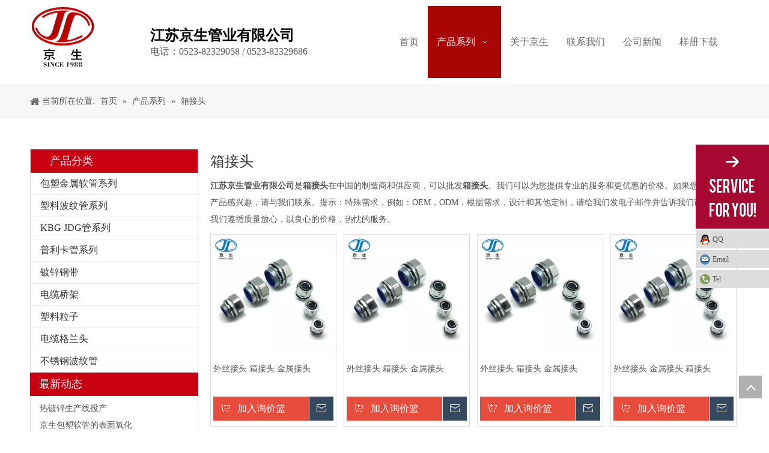

--- FILE ---
content_type: text/html;charset=utf-8
request_url: http://www.kinsonpipe.cn/products/xiangjietou.html
body_size: 24616
content:
<!DOCTYPE html> <html lang="zh" prefix="og: http://ogp.me/ns#" style="height: auto;"> <head> <title>箱接头生产厂家，箱接头供应商，箱接头 批发商- 江苏京生管业有限公司</title> <meta name="keywords" content="箱接头，箱接头生产厂家，箱接头供应商，箱接头 批发商，箱接头工厂"/> <meta name="description" content="江苏京生管业有限公司是箱接头的生产厂家、供应商和批发商。我们可以提供专业的服务和更好的价格给您。如果您对我们的产品感兴趣，欢迎和我们联系。"/> <link data-type="dns-prefetch" data-domain="jmrorwxhkimnlm5p.ldycdn.com" rel="dns-prefetch" href="//jmrorwxhkimnlm5p.ldycdn.com"> <link data-type="dns-prefetch" data-domain="iprorwxhkimnlm5p.ldycdn.com" rel="dns-prefetch" href="//iprorwxhkimnlm5p.ldycdn.com"> <link data-type="dns-prefetch" data-domain="rqrorwxhkimnlm5p.ldycdn.com" rel="dns-prefetch" href="//rqrorwxhkimnlm5p.ldycdn.com"> <link rel="canonical" href="/products/xiangjietou.html"/> <meta name="applicable-device" content="pc,mobile"/> <meta http-equiv="Cache-Control" content="no-transform"/> <meta http-equiv="X-UA-Compatible" content="IE=edge"/> <meta name="renderer" content="webkit"/> <meta http-equiv="Content-Type" content="text/html; charset=utf-8"/> <meta name="viewport" content="width=device-width, initial-scale=1, user-scalable=no"/> <link rel="icon" href="//iprorwxhkimnlm5p.ldycdn.com/cloud/loBqiKiqRlqSmkpppiop/favicon.ico"> <link type="text/css" rel="stylesheet" href="//iprorwxhkimnlm5p.ldycdn.com/concat/5iikKBa1e9ReiSnqknjrqnlrmql/static/assets/widget/style/component/rollingNews/rollingNews.css,/static/assets/widget/style/component/prodlist/public/public.css,/static/assets/style/ldFont/iconfont.css,/static/assets/widget/style/component/position/position.css,/static/assets/widget/style/component/prodGroupCategory/prodGroupCategory.css,/static/assets/widget/style/component/articlecategory/slightsubmenu.css,/static/assets/widget/style/component/prodGroupCategory/proGroupCategoryFix.css,/static/assets/widget/mobile_head/style07/style07.css,/static/assets/widget/mobile_head/css/headerStyles.css,/static/assets/widget/style/component/langBar/langBar.css,/static/assets/widget/style/component/follow/widget_setting_iconSize/iconSize24.css,/static/assets/style/bootstrap/cus.bootstrap.grid.system.css,/static/assets/style/fontAwesome/4.7.0/css/font-awesome.css,/static/assets/style/iconfont/iconfont.css"/> <link type="text/css" rel="stylesheet" href="//rqrorwxhkimnlm5p.ldycdn.com/concat/vjirKBgdfgRyiSnqknjrqnlrmql/static/assets/widget/script/plugins/gallery/colorbox/colorbox.css,/static/assets/style/bootstrap/cus.bootstrap.grid.system.split.css"/> <link type="text/css" rel="stylesheet" href="//jmrorwxhkimnlm5p.ldycdn.com/static/t-ilBqBKoKoqlrlx7r/assets/widget/style/component/rollingNews/rollingNews.css"/> <style>@media(min-width:990px){[data-type="rows"][data-level="rows"]{display:flex}}</style> <link href="//iprorwxhkimnlm5p.ldycdn.com/theme/oqjkKBqiliSRioiqRliSnkmmRlnSRljSirinjjipinrmor/style/style.css" type="text/css" rel="stylesheet" data-theme="true" data-static="false"/> <style guid='u_07e7cd2b4b444dbd8778d2705fbbcfcf' emptyRender='true' placeholder='true' type='text/css'></style> <link href="//rqrorwxhkimnlm5p.ldycdn.com/site-res/rokqKBqiliSRkimnlmSRqqimnoRliSnqpoilRljSjrrnipiokpnlRkiSnqknrlmlrkrrSRok.css?1755302570479" rel="stylesheet" data-extStyle="true" type="text/css" data-extAttr="20250816183453"/><style guid='dcb605fe-d216-4eab-89ea-64352fa0aee1' pm_pageStaticHack='' jumpName='head' pm_styles='head' type='text/css'>.sitewidget-prodCategory-20190723154043.category-default-simple .sitewidget-bd>ul>li>a{font-size:16px;line-height:36px;color:#333}.sitewidget-prodCategory-20190723154043.category-default-simple .sitewidget-bd>ul>li>span{top:6px}.sitewidget-prodCategory-20190723154043.category-default-gray .sitewidget-bd>ul>li>span{right:16px}.sitewidget-prodCategory-20190723154043.category-default-simple .sitewidget-bd>ul>li>a:hover{color:#c80012}.sitewidget-prodCategory-20190723154043.category-default-simple i.list-mid-dot{top:15px;background:#333}.sitewidget-prodCategory-20190723154043.category-default-simple .sitewidget-bd>ul>li>a:hover+i.list-mid-dot{background:#c80012}.sitewidget-prodCategory-20190723154043.category-default-simple .sitewidget-bd li.on>a{color:#c80012 !important}.sitewidget-prodCategory-20190723154043.category-default-simple .sitewidget-bd>ul>li.on>a+i.list-mid-dot{background:#c80012}.sitewidget-prodListNew-20150126190609 .sitewidget-ft .paging>li.active>span{background-color:#333;border:1px solid #333}.sitewidget-prodListNew-20150126190609 .sitewidget-ft .paging>li>a:hover{color:#333;border:1px solid #333}.sitewidget-prodListNew-20150126190609 .prodlist-parameter-wrap .prodlist-parameter-inner{padding:10px 0 5px 0}.sitewidget-prodListNew-20150126190609 .prodlist-wrap .prodlist-pro-name{height:40px !important;line-height:20px !important}.sitewidget-prodListNew-20150126190609 .keyword_box .keyword_list a{color:!important;border-color:!important}.sitewidget-prodListNew-20150126190609 .keyword_box .keyword_list a:hover{color:!important;border-color:!important}.sitewidget-form-20190723134519 #formsubmit{pointer-events:none}.sitewidget-form-20190723134519 #formsubmit.releaseClick{pointer-events:unset}.sitewidget-form-20190723134519 .form-horizontal input,.sitewidget-form-20190723134519 .form-horizontal span:not(.select2-selection--single),.sitewidget-form-20190723134519 .form-horizontal label,.sitewidget-form-20190723134519 .form-horizontal .form-builder button{height:20px !important;line-height:20px !important}.sitewidget-form-20190723134519 .uploadBtn{padding:4px 15px !important;height:20px !important;line-height:20px !important}.sitewidget-form-20190723134519 select,.sitewidget-form-20190723134519 input[type="text"],.sitewidget-form-20190723134519 input[type="password"],.sitewidget-form-20190723134519 input[type="datetime"],.sitewidget-form-20190723134519 input[type="datetime-local"],.sitewidget-form-20190723134519 input[type="date"],.sitewidget-form-20190723134519 input[type="month"],.sitewidget-form-20190723134519 input[type="time"],.sitewidget-form-20190723134519 input[type="week"],.sitewidget-form-20190723134519 input[type="number"],.sitewidget-form-20190723134519 input[type="email"],.sitewidget-form-20190723134519 input[type="url"],.sitewidget-form-20190723134519 input[type="search"],.sitewidget-form-20190723134519 input[type="tel"],.sitewidget-form-20190723134519 input[type="color"],.sitewidget-form-20190723134519 .uneditable-input{height:20px !important}.sitewidget-form-20190723134519.sitewidget-inquire .control-group .controls .select2-container .select2-selection--single .select2-selection__rendered{height:20px !important;line-height:20px !important}.sitewidget-form-20190723134519 textarea.cus-message-input{min-height:20px !important}.sitewidget-form-20190723134519 .add-on,.sitewidget-form-20190723134519 .add-on{height:20px !important;line-height:20px !important}.sitewidget-form-20190723134519 .input-valid-bg{background:#ffece8 !important;outline:0}.sitewidget-form-20190723134519 .input-valid-bg:focus{background:#fff !important;border:1px solid #f53f3f !important}.sitewidget-form-20190723134519 .submitGroup .controls{text-align:left}.sitewidget-form-20190723134519 .multiple-parent input[type='checkbox']+label:before{content:"";display:inline-block;width:12px;height:12px;border:1px solid #888;border-radius:3px;margin-right:6px;margin-left:6px;transition-duration:.2s}.sitewidget-form-20190723134519 .multiple-parent input[type='checkbox']:checked+label:before{width:50%;border-color:#888;border-left-color:transparent;border-top-color:transparent;-webkit-transform:rotate(45deg) translate(1px,-4px);transform:rotate(45deg) translate(1px,-4px);margin-right:12px;width:6px}.sitewidget-form-20190723134519 .multiple-parent input[type="checkbox"]{display:none}.sitewidget-form-20190723134519 .multiple-parent{display:none;width:100%}.sitewidget-form-20190723134519 .multiple-parent ul{list-style:none;width:100%;text-align:left;border-radius:4px;padding:10px 5px;box-sizing:border-box;height:auto;overflow-x:hidden;overflow-y:scroll;box-shadow:0 4px 5px 0 rgb(0 0 0 / 14%),0 1px 10px 0 rgb(0 0 0 / 12%),0 2px 4px -1px rgb(0 0 0 / 30%);background-color:#fff;margin:2px 0 0 0;border:1px solid #ccc;box-shadow:1px 1px 2px rgb(0 0 0 / 10%) inset}.sitewidget-form-20190723134519 .multiple-parent ul::-webkit-scrollbar{width:2px;height:4px}.sitewidget-form-20190723134519 .multiple-parent ul::-webkit-scrollbar-thumb{border-radius:5px;-webkit-box-shadow:inset 0 0 5px rgba(0,0,0,0.2);background:#4e9e97}.sitewidget-form-20190723134519 .multiple-parent ul::-webkit-scrollbar-track{-webkit-box-shadow:inset 0 0 5px rgba(0,0,0,0.2);border-radius:0;background:rgba(202,202,202,0.23)}.sitewidget-form-20190723134519 .multiple-select{width:100%;height:auto;min-height:40px;line-height:40px;border-radius:4px;padding-right:10px;padding-left:10px;box-sizing:border-box;overflow:hidden;background-size:auto 80%;border:1px solid #ccc;box-shadow:1px 1px 2px rgb(0 0 0 / 10%) inset;background-color:#fff;position:relative}.sitewidget-form-20190723134519 .multiple-select:after{content:'';position:absolute;top:50%;right:6px;width:0;height:0;border:8px solid transparent;border-top-color:#888;transform:translateY(calc(-50% + 4px));cursor:pointer}.sitewidget-form-20190723134519 .multiple-select span{line-height:28px;color:#666}.sitewidget-form-20190723134519 .multiple-parent label{color:#333;display:inline-flex;align-items:center;height:30px;line-height:22px;padding:0}.sitewidget-form-20190723134519 .select-content{display:inline-block;border-radius:4px;line-height:23px;margin:2px 2px 0 2px;padding:0 3px;border:1px solid #888;height:auto}.sitewidget-form-20190723134519 .select-delete{cursor:pointer}.sitewidget-form-20190723134519 select[multiple]{display:none}</style><script type="text/javascript" src="//jmrorwxhkimnlm5p.ldycdn.com/static/t-xoBpBKsKoowlmx7n/assets/script/jquery-1.11.0.concat.js"></script> <script guid='213aad60-0615-4892-a58b-f88794ae8d7b' pm_pageStaticHack='true' jumpName='head' pm_scripts='head' type='text/javascript'>try{(function(window,undefined){var phoenixSite=window.phoenixSite||(window.phoenixSite={});phoenixSite.lanEdition="ZH_CN";var page=phoenixSite.page||(phoenixSite.page={});page.cdnUrl="//iprorwxhkimnlm5p.ldycdn.com";page.siteUrl="http://www.kinsonpipe.cn";page.lanEdition=phoenixSite.lanEdition;page._menu_prefix="";page._menu_trans_flag="";page._captcha_domain_prefix="captcha.c";page._pId="wdpUAmcTBQuO";phoenixSite._sViewMode="true";phoenixSite._templateSupport="true";phoenixSite._singlePublish="false"})(this)}catch(e){try{console&&
console.log&&console.log(e)}catch(e){}};</script> <!--[if lt IE 9]><style guid='u_3e843540243341769e408cb26c56c3c8' type='text/css'>.col-md-1,.col-md-2,.col-md-3,.col-md-4,.col-md-5,.col-md-6,.col-md-7,.col-md-8,.col-md-9,.col-md-10,.col-md-11,.col-md-12{float:left}.col-md-12{width:100%}.col-md-11{width:91.66666666666666%}.col-md-10{width:83.33333333333334%}.col-md-9{width:75%}.col-md-8{width:66.66666666666666%}.col-md-7{width:58.333333333333336%}.col-md-6{width:50%}.col-md-5{width:41.66666666666667%}.col-md-4{width:33.33333333333333%;*width:33.2%}.col-md-3{width:25%}.col-md-2{width:16.666666666666664%}.col-md-1{width:8.333333333333332%}</style> <script src="//rqrorwxhkimnlm5p.ldycdn.com/static/assets/script/plugins/bootstrap/respond.src.js?_=1755302570479"></script> <link href="//jmrorwxhkimnlm5p.ldycdn.com/respond-proxy.html" id="respond-proxy" rel="respond-proxy"/> <link href="/assets/respond/respond.proxy.gif" id="respond-redirect" rel="respond-redirect"/> <script src="/assets/respond/respond.proxy.js?_=1755302570479"></script><![endif]--> <script id='u_c04779f481d3499389697149fef776e0' guid='u_c04779f481d3499389697149fef776e0' pm_script='init_top' type='text/javascript'>try{(function(window,undefined){var datalazyloadDefaultOptions=window.datalazyloadDefaultOptions||(window.datalazyloadDefaultOptions={});datalazyloadDefaultOptions["version"]="2.0.1";datalazyloadDefaultOptions["isMobileViewer"]="false";datalazyloadDefaultOptions["hasCLSOptimizeAuth"]="false";datalazyloadDefaultOptions["_version"]="2.0.0";datalazyloadDefaultOptions["isPcOptViewer"]="true";datalazyloadDefaultOptions["isPcOptViewer"]="false"})(this)}catch(e){try{console&&console.log&&console.log(e)}catch(e){}};</script> <script id='u_a98c6eb9fc064b1baa31cce53292f481' guid='u_a98c6eb9fc064b1baa31cce53292f481' type='text/javascript'>try{var thisUrl=location.host;var referUrl=document.referrer;if(referUrl.indexOf(thisUrl)==-1)localStorage.setItem("landedPage",document.URL)}catch(e){try{console&&console.log&&console.log(e)}catch(e){}};</script> </head> <body class=" frontend-body-canvas "> <div id='backstage-headArea' headFlag='1' class='hideForMobile'><div class="outerContainer" data-mobileBg="true" id="outerContainer_1449024164585" data-type="outerContainer" data-level="rows"><div class="container" data-type="container" data-level="rows" cnttype="backstage-container-mark"><div class="row" data-type="rows" data-level="rows" data-attr-xs="null" data-attr-sm="null"><div class="col-md-2" id="column_1495607798772" data-type="columns" data-level="columns"><div id="location_1495607798773" data-type="locations" data-level="rows"><div class="backstage-stwidgets-settingwrap" scope="0" settingId="zdUfPcpGoegZ" id="component_zdUfPcpGoegZ" relationCommonId="wdpUAmcTBQuO" classAttr="sitewidget-logo-20170524143608"> <div class="sitewidget-pictureNew sitewidget-logo sitewidget-logo-20170524143608"> <div class="sitewidget-bd"> <style>.sitewidget-logo-20170524143608 img{filter:blur(0);transition:filter .5s ease}</style> <div class="picture-resize-wrap " style="position: relative; width: 100%; text-align: left; "> <span class="picture-wrap pic-style-default 666 " data-ee="" id="picture-wrap-zdUfPcpGoegZ" style="display: inline-block; position: relative;max-width: 100%;"> <a class="imgBox mobile-imgBox" style="display: inline-block; position: relative;max-width: 100%;"> <img src="//iprorwxhkimnlm5p.ldycdn.com/cloud/lrBqiKiqRlqSmkokolop/LG.png" alt="LG" title="" phoenixLazyload='true'/> </a> </span> </div> </div> </div> </div> <script type="text/x-pc-opt-script" data-id="zdUfPcpGoegZ" data-alias="logo" data-jsOptimization='true'>(function(window,$,undefined){try{(function(window,$,undefined){var respSetting={},temp;$(function(){$("#picture-wrap-zdUfPcpGoegZ").on("webkitAnimationEnd webkitTransitionEnd mozAnimationEnd MSAnimationEnd oanimationend animationend",function(){var rmClass="animated bounce zoomIn pulse rotateIn swing fadeIn bounceInDown bounceInLeft bounceInRight bounceInUp fadeInDownBig fadeInLeftBig fadeInRightBig fadeInUpBig zoomInDown zoomInLeft zoomInRight zoomInUp";$(this).removeClass(rmClass)});var version=
$.trim("20200313131553");if(!!!version)version=undefined;if(phoenixSite.phoenixCompSettings&&typeof phoenixSite.phoenixCompSettings.logo!=="undefined"&&phoenixSite.phoenixCompSettings.logo.version==version&&typeof phoenixSite.phoenixCompSettings.logo.logoLoadEffect=="function"){phoenixSite.phoenixCompSettings.logo.logoLoadEffect("zdUfPcpGoegZ",".sitewidget-logo-20170524143608","","",respSetting);if(!!phoenixSite.phoenixCompSettings.logo.version&&phoenixSite.phoenixCompSettings.logo.version!="1.0.0")loadAnimationCss();
return}var resourceUrl="//iprorwxhkimnlm5p.ldycdn.com/static/assets/widget/script/compsettings/comp.logo.settings.js?_\x3d1755302570479";if(phoenixSite&&phoenixSite.page){var cdnUrl=phoenixSite.page.cdnUrl;if(cdnUrl&&cdnUrl!="")resourceUrl=cdnUrl+"/static/assets/widget/script/compsettings/comp.logo.settings.js?_\x3d1755302570479"}var callback=function(){phoenixSite.phoenixCompSettings.logo.logoLoadEffect("zdUfPcpGoegZ",".sitewidget-logo-20170524143608","","",respSetting);if(!!phoenixSite.phoenixCompSettings.logo.version&&
phoenixSite.phoenixCompSettings.logo.version!="1.0.0")loadAnimationCss()};if(phoenixSite.cachedScript)phoenixSite.cachedScript(resourceUrl,callback());else $.getScript(resourceUrl,callback())});function loadAnimationCss(){var link=document.createElement("link");link.rel="stylesheet";link.type="text/css";link.href="//rqrorwxhkimnlm5p.ldycdn.com/static/assets/widget/script/plugins/picture/animate.css?1755302570479";var head=document.getElementsByTagName("head")[0];head.appendChild(link)}})(window,jQuery)}catch(e){try{console&&
console.log&&console.log(e)}catch(e){}}})(window,$);</script> </div></div><div class="col-md-4" id="column_1563589792503" data-type="columns" data-level="columns"><div id="location_1563589792504" data-type="locations" data-level="rows"><div class="backstage-stwidgets-settingwrap" id="component_kTUKFmpwWAgj" data-scope="0" data-settingId="kTUKFmpwWAgj" data-relationCommonId="wdpUAmcTBQuO" data-classAttr="sitewidget-placeHolder-20190720103130"> <div class="sitewidget-placeholder sitewidget-placeHolder-20190720103130"> <div class="sitewidget-bd"> <div class="resizee" style="height:33px"></div> </div> </div> <script type="text/x-pc-opt-script" data-id="kTUKFmpwWAgj" data-alias="placeHolder" data-jsOptimization='true'>(function(window,$,undefined){})(window,$);</script> </div> <div class="backstage-stwidgets-settingwrap " id="component_gbfUaHARhKpE" data-scope="0" data-settingId="gbfUaHARhKpE" data-relationCommonId="wdpUAmcTBQuO" data-classAttr="sitewidget-text-20190720102947"> <div class="sitewidget-text sitewidget-text-20190720102947 sitewidget-olul-liststyle"> <div class=" sitewidget-bd "> <span style="color:#000000;"><span style="font-size:24px;"><strong>江苏京生管业有限公司</strong></span></span><br/> <span style="font-size:16px;">电话：0523-82329058 / 0523-82329686</span> </div> </div> <script type="text/x-pc-opt-script" data-id="gbfUaHARhKpE" data-alias="text" data-jsOptimization='true'>(function(window,$,undefined){})(window,$);</script> <script id='u_bd0b7aa8cccb4de4985ca2bf0f12ae0a' guid='u_bd0b7aa8cccb4de4985ca2bf0f12ae0a' type='text/javascript'>try{$(function(){$(".sitewidget-text-20190720102947 .sitewidget-bd a").each(function(){if($(this).attr("href"))if($(this).attr("href").indexOf("#")!=-1){console.log("anchor-link",$(this));$(this).attr("anchor-link","true")}})})}catch(e){try{console&&console.log&&console.log(e)}catch(e){}};</script> </div> </div></div><div class="col-md-6" id="column_1449024154941" data-type="columns" data-level="columns"><div id="location_1449024154943" data-type="locations" data-level="rows"><div class="backstage-stwidgets-settingwrap" scope="0" settingId="yPpUFmKvdHGj" id="component_yPpUFmKvdHGj" relationCommonId="wdpUAmcTBQuO" classAttr="sitewidget-navigation_style-20151202104252"> <div class="sitewidget-navigation_style sitewidget-navnew fix sitewidget-navigation_style-20151202104252 navnew-way-slide navnew-slideRight"> <a href="javascript:;" class="navnew-thumb-switch navnew-thumb-way-slide navnew-thumb-slideRight" style="background-color:#cc0000"> <span class="nav-thumb-ham first" style="background-color:#fff"></span> <span class="nav-thumb-ham second" style="background-color:#fff"></span> <span class="nav-thumb-ham third" style="background-color:#fff"></span> </a> <ul class="navnew smsmart navnew-way-slide navnew-slideRight navnew-wide-substyle-new0 "> <li id="parent_0" class="navnew-item navLv1 " data-visible="1"> <a id="nav_4112244" target="_self" rel="" class="navnew-link" data-currentIndex="" href="/"><i class="icon "></i><span class="text-width">首页</span> </a> <span class="navnew-separator"></span> </li> <li id="parent_1" class="navnew-item navLv1 " data-visible="1"> <a id="nav_4112284" target="_self" rel="" class="navnew-link" data-currentIndex="1" href="/products.html"><i class="icon "></i><span class="text-width">产品系列</span> </a> <span class="navnew-separator"></span> <ul class="navnew-sub1"> <li class="navnew-sub1-item navLv2" data-visible="1"> <a id="nav_4117384" class="navnew-sub1-link" target="_self" rel="" data-currentIndex='' href="/pl3502935.html"> <i class="icon "></i>包塑金属软管系列</a> </li> <li class="navnew-sub1-item navLv2" data-visible="1"> <a id="nav_4117394" class="navnew-sub1-link" target="_self" rel="" data-currentIndex='' href="/pl3302935.html"> <i class="icon "></i>塑料波纹管系列</a> </li> <li class="navnew-sub1-item navLv2" data-visible="1"> <a id="nav_4117584" class="navnew-sub1-link" target="_self" rel="" data-currentIndex='' href="/pl3671935.html"> <i class="icon "></i>KBG JDG管系列</a> </li> <li class="navnew-sub1-item navLv2" data-visible="1"> <a id="nav_4117594" class="navnew-sub1-link" target="_self" rel="" data-currentIndex='' href="/pl3371935.html"> <i class="icon "></i>普利卡管系列</a> </li> <li class="navnew-sub1-item navLv2" data-visible="1"> <a id="nav_4117604" class="navnew-sub1-link" target="_self" rel="" data-currentIndex='' href="/pl3271935.html"> <i class="icon "></i>镀锌钢带</a> </li> <li class="navnew-sub1-item navLv2" data-visible="1"> <a id="nav_4117614" class="navnew-sub1-link" target="_self" rel="" data-currentIndex='' href="/pl3261935.html"> <i class="icon "></i>电缆桥架</a> </li> <li class="navnew-sub1-item navLv2" data-visible="1"> <a id="nav_4117624" class="navnew-sub1-link" target="_self" rel="" data-currentIndex='' href="/pl3161935.html"> <i class="icon "></i>塑料粒子</a> </li> <li class="navnew-sub1-item navLv2" data-visible="1"> <a id="nav_4117634" class="navnew-sub1-link" target="_self" rel="" data-currentIndex='' href="/pl3061935.html"> <i class="icon "></i>电缆格兰头</a> </li> <li class="navnew-sub1-item navLv2" data-visible="1"> <a id="nav_4117644" class="navnew-sub1-link" target="_self" rel="" data-currentIndex='' href="/pl3961935.html"> <i class="icon "></i>不锈钢波纹管</a> </li> </ul> </li> <li id="parent_2" class="navnew-item navLv1 " data-visible="1"> <a id="nav_4124164" target="_self" rel="" class="navnew-link" data-currentIndex="" href="/aboutus.html"><i class="icon "></i><span class="text-width">关于京生</span> </a> <span class="navnew-separator"></span> </li> <li id="parent_3" class="navnew-item navLv1 " data-visible="1"> <a id="nav_4124144" target="_self" rel="" class="navnew-link" data-currentIndex="" href="/contactus.html"><i class="icon "></i><span class="text-width">联系我们</span> </a> <span class="navnew-separator"></span> </li> <li id="parent_4" class="navnew-item navLv1 " data-visible="1"> <a id="nav_4124154" target="_self" rel="" class="navnew-link" data-currentIndex="" href="/news.html"><i class="icon "></i><span class="text-width">公司新闻</span> </a> <span class="navnew-separator"></span> </li> <li id="parent_5" class="navnew-item navLv1 " data-visible="1"> <a id="nav_4124174" target="_self" rel="" class="navnew-link" data-currentIndex="" href="/yangce.html"><i class="icon "></i><span class="text-width">样册下载</span> </a> <span class="navnew-separator"></span> </li> </ul> </div> </div> <script type="text/x-pc-opt-script" data-id="yPpUFmKvdHGj" data-alias="navigation_style" data-jsOptimization='true'>(function(window,$,undefined){try{$(function(){if(phoenixSite.phoenixCompSettings&&typeof phoenixSite.phoenixCompSettings.navigation_style!=="undefined"&&typeof phoenixSite.phoenixCompSettings.navigation_style.navigationStyle=="function"){phoenixSite.phoenixCompSettings.navigation_style.navigationStyle(".sitewidget-navigation_style-20151202104252","","navnew-wide-substyle-new0","0","0","100px","0","0");return}$.getScript("//jmrorwxhkimnlm5p.ldycdn.com/static/assets/widget/script/compsettings/comp.navigation_style.settings.js?_\x3d1769333977998",
function(){phoenixSite.phoenixCompSettings.navigation_style.navigationStyle(".sitewidget-navigation_style-20151202104252","","navnew-wide-substyle-new0","0","0","100px","0","0")})})}catch(e){try{console&&console.log&&console.log(e)}catch(e){}}})(window,$);</script> </div></div></div></div></div></div><div id='backstage-headArea-mobile' class='sitewidget-mobile_showFontFamily' mobileHeadId='MkfAKpUfpfbg' _mobileHeadId='MkfAKpUfpfbg' headflag='1' mobileHeadNo='07'> <ul class="header-styles"> <li class="header-item"> <div class="header-style07" id="mobileHeaderStyle7"> <div class="nav-logo-box headbox" style="background-color:none"> <div class="nav-title1 nav-title" style="background-color:none"> <a class="nav-btn"> <span class="nav-btn-open07"> <svg t="1642996883892" class="icon" viewBox="0 0 1024 1024" version="1.1" xmlns="http://www.w3.org/2000/svg" p-id="5390" width="16" height="16"><path d="M875.904 799.808c19.2 0 34.752 17.024 34.752 37.952 0 19.456-13.44 35.456-30.72 37.696l-4.032 0.256H102.08c-19.2 0-34.752-17.024-34.752-37.952 0-19.456 13.44-35.456 30.72-37.696l4.032-0.256h773.824z m0-325.056c19.2 0 34.752 16.96 34.752 37.952 0 19.392-13.44 35.456-30.72 37.632l-4.032 0.256H102.08c-19.2 0-34.752-16.96-34.752-37.888 0-19.456 13.44-35.52 30.72-37.696l4.032-0.256h773.824z m0-325.12c19.2 0 34.752 17.024 34.752 37.952 0 19.456-13.44 35.52-30.72 37.696l-4.032 0.256H102.08c-19.2 0-34.752-17.024-34.752-37.952 0-19.456 13.44-35.456 30.72-37.632l4.032-0.256h773.824z" p-id="5391"></path></svg> </span> <span class="nav-btn-close07"> <svg t="1642996894831" class="icon" viewBox="0 0 1024 1024" version="1.1" xmlns="http://www.w3.org/2000/svg" p-id="5615" width="16" height="16"><path d="M215.552 160.192l4.48 3.84L544 487.936l323.968-324.032a39.616 39.616 0 0 1 59.84 51.584l-3.84 4.48L600.064 544l324.032 323.968a39.616 39.616 0 0 1-51.584 59.84l-4.48-3.84L544 600.064l-323.968 324.032a39.616 39.616 0 0 1-59.84-51.584l3.84-4.48L487.936 544 163.968 220.032a39.616 39.616 0 0 1 51.584-59.84z" p-id="5616"></path></svg> </span> </a> </div> <div class="logo-box mobile_sitewidget-logo-20170524143608 mobile_head_style_7 " mobile_settingId="zdUfPcpGoegZ" id="mobile_component_zdUfPcpGoegZ" classAttr="mobile_sitewidget-logo-20170524143608"> <a class="logo-url"> <img class="hide logo-pic" src="//iprorwxhkimnlm5p.ldycdn.com/cloud/lrBqiKiqRlqSmkokolop/LG.png" alt="LG" title=""> </a> </div> <div class="others-nav" style="background-color:none"> <div class="nav-box showOn others-ele mobile_sitewidget-navigation_style-20151202104252 mobile_head_style_7" mobile_settingId="yPpUFmKvdHGj" id="mobile_component_yPpUFmKvdHGj" classAttr="mobile_sitewidget-navigation_style-20151202104252"> <div class="nav-list1-box"> <ul class="nav-list1 nav-list"> <li class="nav-item1 nav-item "> <a href="/" class="item-cont">首页</a> </li> <li class="nav-item1 nav-item "> <div class="nav-title2 nav-title"> <a href="/products.html" class="nav-words">产品系列</a> <a href="javascript:;" class="item-btn"><svg t="1642987465706" class="icon" viewBox="0 0 1024 1024" version="1.1" xmlns="http://www.w3.org/2000/svg" p-id="4799" width="10" height="10"><path d="M803.072 294.72a38.4 38.4 0 0 1 61.888 44.992l-4.032 5.568-320 365.696a38.4 38.4 0 0 1-52.928 4.736l-4.928-4.736-320-365.696a38.4 38.4 0 0 1 52.8-55.36l5.056 4.8L512 627.392l291.072-332.672z" p-id="4800"></path></svg></a> </div> <ul class="nav-list2 nav-list "> <li class="nav-item2 nav-item "> <a href="/pl3502935.html" class="item-cont">包塑金属软管系列</a> </li> <li class="nav-item2 nav-item "> <a href="/pl3302935.html" class="item-cont">塑料波纹管系列</a> </li> <li class="nav-item2 nav-item "> <a href="/pl3671935.html" class="item-cont">KBG JDG管系列</a> </li> <li class="nav-item2 nav-item "> <a href="/pl3371935.html" class="item-cont">普利卡管系列</a> </li> <li class="nav-item2 nav-item "> <a href="/pl3271935.html" class="item-cont">镀锌钢带</a> </li> <li class="nav-item2 nav-item "> <a href="/pl3261935.html" class="item-cont">电缆桥架</a> </li> <li class="nav-item2 nav-item "> <a href="/pl3161935.html" class="item-cont">塑料粒子</a> </li> <li class="nav-item2 nav-item "> <a href="/pl3061935.html" class="item-cont">电缆格兰头</a> </li> <li class="nav-item2 nav-item "> <a href="/pl3961935.html" class="item-cont">不锈钢波纹管</a> </li> </ul> </li> <li class="nav-item1 nav-item "> <a href="/aboutus.html" class="item-cont">关于京生</a> </li> <li class="nav-item1 nav-item "> <a href="/contactus.html" class="item-cont">联系我们</a> </li> <li class="nav-item1 nav-item "> <a href="/news.html" class="item-cont">公司新闻</a> </li> <li class="nav-item1 nav-item "> <a href="/yangce.html" class="item-cont">样册下载</a> </li> </ul> </div> </div> <div class="text-box showOn others-ele mobile_sitewidget-text-20190720102947 mobile_head_style_7" mobile_settingId="gbfUaHARhKpE" id="mobile_component_gbfUaHARhKpE" classAttr="mobile_sitewidget-text-20190720102947"> <span style="color:#000000;"><span style="font-size:24px;"><strong>江苏京生管业有限公司</strong></span></span><br/> <span style="font-size:16px;">电话：0523-82329058 / 0523-82329686</span> </div> </div> </div> </div> </li> </ul> <style data-type="backstage-headArea-mobile">#backstage-headArea-mobile #mobileHeaderStyle7.header-style07 svg path{fill:}#backstage-headArea-mobile #mobileHeaderStyle7.header-style07 .nav-item a,#backstage-headArea-mobile #mobileHeaderStyle7.header-style07 .text-box,#backstage-headArea-mobile #mobileHeaderStyle7.header-style07 .lang-show-word-text,#backstage-headArea-mobile #mobileHeaderStyle7.header-style07 .lang-show-word,#backstage-headArea-mobile #mobileHeaderStyle7.header-style07 .lang-mobile-item a,#backstage-headArea-mobile #mobileHeaderStyle7.header-style07 .shop-all-content a,#backstage-headArea-mobile #mobileHeaderStyle7.header-style07 .shop-all-content span{color:}#backstage-headArea-mobile #mobileHeaderStyle7.header-style07 .nav-btn .line{background:}#backstage-headArea-mobile #mobileHeaderStyle7.header-style07 .shop-all-content-bg{background-color:none}#backstage-headArea-mobile #mobileHeaderStyle7.header-style07 .head-arrow-warp:after{display:none}</style></div><div id="backstage-bodyArea"><div class="outerContainer" data-mobileBg="true" id="outerContainer_1422260388639" data-type="outerContainer" data-level="rows"><div class="container-opened" data-type="container" data-level="rows" cnttype="backstage-container-mark"><div class="row" data-type="rows" data-level="rows" data-attr-xs="" data-attr-sm=""><div class="col-md-12" id="column_387a1df0bb3644a3b5b1c587a7d304ce" data-type="columns" data-level="columns"><div id="location_1422260388639" data-type="locations" data-level="rows"><div class="backstage-stwidgets-settingwrap" scope="0" settingId="qbUAkmKGTChZ" id="component_qbUAkmKGTChZ" relationCommonId="wdpUAmcTBQuO" classAttr="sitewidget-position-20150126161948"> <div class="sitewidget-position sitewidget-position-20150126161948"> <div class="sitewidget-bd fix "> <div class="sitewidget-position-innericon"> <span class="sitewidget-position-description sitewidget-position-icon">当前所在位置:</span> <span itemprop="itemListElement" itemscope="" itemtype="https://schema.org/ListItem"> <a itemprop="item" href="/"> <span itemprop="name">首页</span> </a> <meta itemprop="position" content="1"> </span> &raquo; <span itemprop="itemListElement" itemscope="" itemtype="https://schema.org/ListItem"> <a itemprop="item" href="/products.html"> <span itemprop="name">产品系列</span> </a> <meta itemprop="position" content="2"> </span> &raquo; <span class="sitewidget-position-current">箱接头</span> </div> </div> </div> <script type="text/x-pc-opt-script" data-id="qbUAkmKGTChZ" data-alias="position" data-jsOptimization='true'>(function(window,$,undefined){})(window,$);</script> </div> </div></div></div></div></div><div class="outerContainer" data-mobileBg="true" id="outerContainer_1422260394590" data-type="outerContainer" data-level="rows"><div class="container" data-type="container" data-level="rows" cnttype="backstage-container-mark"><div class="row" data-type="rows" data-level="rows" data-attr-xs="" data-attr-sm=""><div class="col-md-3" id="column_bcd08f6a99c44b8783aefe8c57aec2cd" data-type="columns" data-level="columns"><div class="row" data-type="rows" data-level="rows"><div class="col-md-12" id="column_1422933393539" data-type="columns" data-level="columns"><div id="location_1422933393540" data-type="locations" data-level="rows"><div class="backstage-stwidgets-settingwrap" scope="0" settingId="igUKPcNipakO" data-speedType="hight" id="component_igUKPcNipakO" relationCommonId="wdpUAmcTBQuO" classAttr="sitewidget-prodCategory-20190723154043"> <div class="sitewidget-prodGroupCategory sitewidget-prodCategory-20190723154043 category-default-gray category-default-simple category-default-simple7 prodGroupCategory7"> <div class="sitewidget-hd sitewidget-all "> <h2>产品分类<span class="sitewidget-thumb todown"><i class="fa fa-angle-down" aria-hidden="true"></i></span></h2> </div> <div class="sitewidget-bd sitewidget-all"> <style>@media screen and (max-width:768px){#gbBgColorAll span.sub-arrow{display:block !important;width:20px;height:20px;text-align:center}#gbBgColorAll .prodCate-jump{width:100%;margin-left:5px}#gbBgColorAll.gb-style4 .prodCate-jump{margin-left:10px}}</style> <script>$(function(){$("#gbBgColorAll .prodCate-jump").click(function(){var jumpUrl=$(this).attr("data-jump");if(jumpUrl){var _menu_prefix="";if(phoenixSite.page!=undefined&&phoenixSite.page._menu_prefix!=undefined)_menu_prefix=phoenixSite.page._menu_prefix;window.open(_menu_prefix+jumpUrl,"_self")}return false});$("#gbBgColorAll").on("click",".sub-arrow",function(){$(this).parent().click();return false})});</script> <ul id="" class="submenu-default-gray slight-submenu-wrap fix "> <li class="prodli "> <a href="/pl3502935.html" title="包塑金属软管系列">包塑金属软管系列</a> </li> <li class="prodli "> <a href="/pl3302935.html" title="塑料波纹管系列">塑料波纹管系列</a> </li> <li class="prodli "> <a href="/pl3671935.html" title="KBG JDG管系列">KBG JDG管系列</a> </li> <li class="prodli "> <a href="/pl3371935.html" title="普利卡管系列">普利卡管系列</a> </li> <li class="prodli "> <a href="/pl3271935.html" title="镀锌钢带">镀锌钢带</a> </li> <li class="prodli "> <a href="/pl3261935.html" title="电缆桥架">电缆桥架</a> </li> <li class="prodli "> <a href="/pl3161935.html" title="塑料粒子">塑料粒子</a> </li> <li class="prodli "> <a href="/pl3061935.html" title="电缆格兰头">电缆格兰头</a> </li> <li class="prodli "> <a href="/pl3961935.html" title="不锈钢波纹管">不锈钢波纹管</a> </li> </ul> </div> </div> </div> <script type="text/x-pc-opt-script" data-id="igUKPcNipakO" data-alias="prodCategory" data-jsOptimization='true'>(function(window,$,undefined){try{$(function(){phoenixSite.sitewidgets.prodGroupCategoryThumbToggle(".sitewidget-prodCategory-20190723154043");$(".sitewidget-prodCategory-20190723154043 .prodli.on").parents(".prodli").each(function(){$(this).addClass("on")})})}catch(e){try{console&&console.log&&console.log(e)}catch(e){}}try{(function(window,$,undefined){$(function(){$(".sitewidget-prodCategory-20190723154043 .with-submenu,.sitewidget-prodCategory-20190723154043 .submenu-default-gray").slightSubmenu({buttonActivateEvents:"click click",
submenuOpeneTime:400});$(".sitewidget-prodCategory-20190723154043 .submenu-default-simple").slightSubmenu({buttonActivateEvents:"click click",submenuOpeneTime:10})});$(function(){var subListOn=$(".sitewidget-prodCategory-20190723154043 .slight-submenu-wrap ul .on");if(subListOn.length){subListOn.parents("ul").show();subListOn.parents("ul").siblings(".slight-submenu-button").addClass("opened")}if($(".sitewidget-prodGroupCategory .sitewidget-bd ul li").hasClass("on")){$(".sitewidget-prodGroupCategory .sitewidget-bd ul .on").children(".slight-submenu-button").addClass("opened");
$(".sitewidget-prodGroupCategory .sitewidget-bd ul .on").children("ul").css("display","block")}})})(window,jQuery)}catch(e){try{console&&console.log&&console.log(e)}catch(e){}}})(window,$);</script> </div></div></div><div class="row" data-type="rows" data-level="rows"><div class="col-md-12" id="column_1563867558933" data-type="columns" data-level="columns"><div id="location_1563867558935" data-type="locations" data-level="rows"><div class="backstage-stwidgets-settingwrap" scope="0" settingId="lwApkRYiUtNj" id="component_lwApkRYiUtNj" relationCommonId="wdpUAmcTBQuO" classAttr="sitewidget-rollingNews-20190723154000"> <div class="sitewidget-rollingNews sitewidget-rollingNews-20190723154000 txtMarquee-left "> <div class="sitewidget-hd"> <h2> 最新动态 </h2> </div> <div class="sitewidget-bd hidden"> <ul class="fix" data-attr="0" data-size="20"> <li> <a href="/id3860985.html" title="上海第21届线材管材展会" class="rolling-title "> 上海第21届线材管材展会 </a> </li> <li> <a href="/id3650985.html" title="公司支部荣获先进基层党组织称号" class="rolling-title "> 公司支部荣获先进基层党组织称号 </a> </li> <li> <a href="/id3750985.html" title="热镀锌生产线投产" class="rolling-title "> 热镀锌生产线投产 </a> </li> <li> <a href="/id3571354.html" title="京生包塑软管的表面氧化" class="rolling-title "> 京生包塑软管的表面氧化 </a> </li> <li> <a href="/id3982354.html" title="京生包塑软管的延伸性" class="rolling-title "> 京生包塑软管的延伸性 </a> </li> <li> <a href="/id3382354.html" title="京生包塑软管的型号" class="rolling-title "> 京生包塑软管的型号 </a> </li> <li> <a href="/id3682354.html" title="京生包塑软管的产量" class="rolling-title "> 京生包塑软管的产量 </a> </li> <li> <a href="/id3782354.html" title="京生包塑软管的固溶处理" class="rolling-title "> 京生包塑软管的固溶处理 </a> </li> <li> <a href="/id3192354.html" title="京生包塑软管的晶间腐蚀" class="rolling-title "> 京生包塑软管的晶间腐蚀 </a> </li> <li> <a href="/id3292354.html" title="京生包塑软管的奥氏体" class="rolling-title "> 京生包塑软管的奥氏体 </a> </li> <li> <a href="/id3492354.html" title="京生包塑软管的产生机理" class="rolling-title "> 京生包塑软管的产生机理 </a> </li> <li> <a href="/id3692354.html" title="京生包塑软管的475C脆性" class="rolling-title "> 京生包塑软管的475C脆性 </a> </li> <li> <a href="/id3792354.html" title="京生包塑软管的脆化原因" class="rolling-title "> 京生包塑软管的脆化原因 </a> </li> <li> <a href="/id3902354.html" title="京生包塑软管的熔点" class="rolling-title "> 京生包塑软管的熔点 </a> </li> <li> <a href="/id3002354.html" title="京生包塑软管的热强性" class="rolling-title "> 京生包塑软管的热强性 </a> </li> <li> <a href="/id3302354.html" title="京生包塑软管的开裂现象" class="rolling-title "> 京生包塑软管的开裂现象 </a> </li> <li> <a href="/id3402354.html" title="京生包塑软管的腐蚀形式" class="rolling-title "> 京生包塑软管的腐蚀形式 </a> </li> <li> <a href="/id3602354.html" title="京生包塑软管的耐蚀性能" class="rolling-title "> 京生包塑软管的耐蚀性能 </a> </li> <li> <a href="/id3812354.html" title="京生包塑软管的黏结性" class="rolling-title "> 京生包塑软管的黏结性 </a> </li> <li> <a href="/id3912354.html" title="京生包塑软管的导热性" class="rolling-title "> 京生包塑软管的导热性 </a> </li> </ul> </div> <script type="text/x-pc-opt-script" data-id="lwApkRYiUtNj" data-alias="rollingNews" data-jsOptimization='true'>(function(window,$,undefined){try{$(function(){$(".sitewidget-rollingNews-20190723154000").slide({mainCell:".sitewidget-bd ul",effect:"topMarquee",autoPlay:true,vis:8,interTime:50,opp:false,trigger:"click"});$(".sitewidget-rollingNews-20190723154000 .sitewidget-bd").removeClass("hidden")})}catch(e){try{console&&console.log&&console.log(e)}catch(e){}}})(window,$);</script> </div> </div> </div></div></div></div><div class="col-md-9" id="column_1422260405385" data-type="columns" data-level="columns"><div class="row" data-type="rows" data-level="rows"><div class="col-md-12" id="column_1449106102835" data-type="columns" data-level="columns"><div id="location_1449106102836" data-type="locations" data-level="rows"><div class="backstage-stwidgets-settingwrap" scope="0" settingId="oLUKacflJBQE" id="component_oLUKacflJBQE" relationCommonId="wdpUAmcTBQuO" selectGroupId="" selectProdType="0" hotProdFlag="0" newProdFlag="0" recommendProdFlag="0" classAttr="sitewidget-prodListNew-20150126190609" name="prodListNew"> <div class="sitewidget-prodlist sitewidget-prodListNew-20150126190609"> <div class="sitewidget-hd"> <h2>箱接头</h2> </div> <div class="sitewidget-bd "> <div class="sitewidget-prodlist-description"><strong>江苏京生管业有限公司</strong>是<strong>箱接头</strong>在中国的制造商和供应商，可以批发<strong>箱接头</strong>。我们可以为您提供专业的服务和更优惠的价格。如果您对<strong>箱接头</strong>产品感兴趣，请与我们联系。提示：特殊需求，例如：OEM，ODM，根据需求，设计和其他定制，请给我们发电子邮件并告诉我们详细需求。我们遵循质量放心，以良心的价格，热忱的服务。</div> <div class="prodlist-wrap prodlist-fix-style prodlist-showcase-margindisplay prodlist-pic1-1 hover-prodPic-zoomIn"> <ul class="fix" style="display: flex;flex-wrap: wrap;"> <li pte="false" ipte="false" isp="false" sku="1" pi="1" pad="1"> <div class="prodlist-box-hover " style="background-color:;"> <div class="prodlist-display"> <div class="prodlist-inner prodlist-inner1"> <div class="prodlist-picbox "> <div class="prodlist-cell"> <a href="/pd47892856.html" target="" title="外丝接头 箱接头 金属接头"> <picture> <source media="(min-width: 450px)" srcset="//iprorwxhkimnlm5p.ldycdn.com/cloud/lkBqiKiqRlqSonoqkqop/1-480-480.jpg"/> <source media="(max-width: 449px)" srcset="//iprorwxhkimnlm5p.ldycdn.com/cloud/lkBqiKiqRlqSonoqkqop/1-480-480.jpg"/> <img src="//iprorwxhkimnlm5p.ldycdn.com/cloud/lkBqiKiqRlqSonoqkqop/1-220-220.jpg" alt="外丝接头 箱接头 金属接头"/> </picture> </a> </div> </div> </div> </div> <div class="prodlist-special"> </div> <div class="prodlist-parameter-wrap"> <div class="prodlist-parameter-inner"> <a href="/pd47892856.html" target="" class="prodlist-pro-name" title="外丝接头 箱接头 金属接头">外丝接头 箱接头 金属接头</a> <div class="prodlist-ops-container" data-pid="dNfKhYpGeAVt"> </div> <dl class="prodlist-defined-list "> </dl> <dl class="prodlist-defined-list"> </dl> <div class="prodlist-btn-wrap prodlist-btn-red-blue"> <div class="btn-wrap-double inquire"> <a href="javascript:void(0);" class="pro-detail-basket btn-left fix" prodId="dNfKhYpGeAVt" prodName="外丝接头 箱接头 金属接头" prodPhotoUrl="//iprorwxhkimnlm5p.ldycdn.com/cloud/lkBqiKiqRlqSonoqkqop/1-40-40.jpg"> <span class="btn-icon basket"></span> <span class="text-wrap basket-wrap">加入询价篮</span> </a> <a href="javascript:void(0);" class="prodlist-pro-inquire btn-right fix" prodId="dNfKhYpGeAVt"> <span class="btn-icon inquire"></span> <span class="text-wrap inquire-wrap">询价</span> </a> </div> </div> </div> </div> </div> <div class=""></div> <div class="" style="display:none"> <div class="prodlist-parameter-btns prodlist-btn-red-blue" style="margin-top:10px;position:relative;width:200px"> <a href="/pd47892856.html" target="" title="外丝接头 箱接头 金属接头">更多 »</a> </div> </div> </li> <li pte="false" ipte="false" isp="false" sku="1" pi="1" pad="1"> <div class="prodlist-box-hover " style="background-color:;"> <div class="prodlist-display"> <div class="prodlist-inner prodlist-inner1"> <div class="prodlist-picbox "> <div class="prodlist-cell"> <a href="/pd48509556.html" target="" title="外丝接头 箱接头 金属接头"> <picture> <source media="(min-width: 450px)" srcset="//iprorwxhkimnlm5p.ldycdn.com/cloud/lnBqiKiqRlqSqqjkoioq/1-480-480.jpg"/> <source media="(max-width: 449px)" srcset="//iprorwxhkimnlm5p.ldycdn.com/cloud/lnBqiKiqRlqSqqjkoioq/1-480-480.jpg"/> <img src="//iprorwxhkimnlm5p.ldycdn.com/cloud/lnBqiKiqRlqSqqjkoioq/1-220-220.jpg" alt="外丝接头 箱接头 金属接头"/> </picture> </a> </div> </div> </div> </div> <div class="prodlist-special"> </div> <div class="prodlist-parameter-wrap"> <div class="prodlist-parameter-inner"> <a href="/pd48509556.html" target="" class="prodlist-pro-name" title="外丝接头 箱接头 金属接头">外丝接头 箱接头 金属接头</a> <div class="prodlist-ops-container" data-pid="qofUrDYeSNKj"> </div> <dl class="prodlist-defined-list "> </dl> <dl class="prodlist-defined-list"> </dl> <div class="prodlist-btn-wrap prodlist-btn-red-blue"> <div class="btn-wrap-double inquire"> <a href="javascript:void(0);" class="pro-detail-basket btn-left fix" prodId="qofUrDYeSNKj" prodName="外丝接头 箱接头 金属接头" prodPhotoUrl="//iprorwxhkimnlm5p.ldycdn.com/cloud/lnBqiKiqRlqSqqjkoioq/1-40-40.jpg"> <span class="btn-icon basket"></span> <span class="text-wrap basket-wrap">加入询价篮</span> </a> <a href="javascript:void(0);" class="prodlist-pro-inquire btn-right fix" prodId="qofUrDYeSNKj"> <span class="btn-icon inquire"></span> <span class="text-wrap inquire-wrap">询价</span> </a> </div> </div> </div> </div> </div> <div class=""></div> <div class="" style="display:none"> <div class="prodlist-parameter-btns prodlist-btn-red-blue" style="margin-top:10px;position:relative;width:200px"> <a href="/pd48509556.html" target="" title="外丝接头 箱接头 金属接头">更多 »</a> </div> </div> </li> <li pte="false" ipte="false" isp="false" sku="1" pi="1" pad="1"> <div class="prodlist-box-hover " style="background-color:;"> <div class="prodlist-display"> <div class="prodlist-inner prodlist-inner1"> <div class="prodlist-picbox "> <div class="prodlist-cell"> <a href="/pd47191556.html" target="" title="外丝接头 箱接头 金属接头"> <picture> <source media="(min-width: 450px)" srcset="//iprorwxhkimnlm5p.ldycdn.com/cloud/lqBqiKiqRlqSiqnljmoq/1-480-480.jpg"/> <source media="(max-width: 449px)" srcset="//iprorwxhkimnlm5p.ldycdn.com/cloud/lqBqiKiqRlqSiqnljmoq/1-480-480.jpg"/> <img src="//iprorwxhkimnlm5p.ldycdn.com/cloud/lqBqiKiqRlqSiqnljmoq/1-220-220.jpg" alt="外丝接头 箱接头 金属接头"/> </picture> </a> </div> </div> </div> </div> <div class="prodlist-special"> </div> <div class="prodlist-parameter-wrap"> <div class="prodlist-parameter-inner"> <a href="/pd47191556.html" target="" class="prodlist-pro-name" title="外丝接头 箱接头 金属接头">外丝接头 箱接头 金属接头</a> <div class="prodlist-ops-container" data-pid="oDUprYiHTmqZ"> </div> <dl class="prodlist-defined-list "> </dl> <dl class="prodlist-defined-list"> </dl> <div class="prodlist-btn-wrap prodlist-btn-red-blue"> <div class="btn-wrap-double inquire"> <a href="javascript:void(0);" class="pro-detail-basket btn-left fix" prodId="oDUprYiHTmqZ" prodName="外丝接头 箱接头 金属接头" prodPhotoUrl="//iprorwxhkimnlm5p.ldycdn.com/cloud/lqBqiKiqRlqSiqnljmoq/1-40-40.jpg"> <span class="btn-icon basket"></span> <span class="text-wrap basket-wrap">加入询价篮</span> </a> <a href="javascript:void(0);" class="prodlist-pro-inquire btn-right fix" prodId="oDUprYiHTmqZ"> <span class="btn-icon inquire"></span> <span class="text-wrap inquire-wrap">询价</span> </a> </div> </div> </div> </div> </div> <div class=""></div> <div class="" style="display:none"> <div class="prodlist-parameter-btns prodlist-btn-red-blue" style="margin-top:10px;position:relative;width:200px"> <a href="/pd47191556.html" target="" title="外丝接头 箱接头 金属接头">更多 »</a> </div> </div> </li> <li pte="false" ipte="false" isp="false" sku="1" pi="1" pad="1"> <div class="prodlist-box-hover " style="background-color:;"> <div class="prodlist-display"> <div class="prodlist-inner prodlist-inner1"> <div class="prodlist-picbox "> <div class="prodlist-cell"> <a href="/pd41792856.html" target="" title="外丝接头 金属接头 箱接头"> <picture> <source media="(min-width: 450px)" srcset="//iprorwxhkimnlm5p.ldycdn.com/cloud/liBqiKiqRlqSonqqlkop/1-480-480.jpg"/> <source media="(max-width: 449px)" srcset="//iprorwxhkimnlm5p.ldycdn.com/cloud/liBqiKiqRlqSonqqlkop/1-480-480.jpg"/> <img src="//iprorwxhkimnlm5p.ldycdn.com/cloud/liBqiKiqRlqSonqqlkop/1-220-220.jpg" alt="外丝接头 金属接头 箱接头"/> </picture> </a> </div> </div> </div> </div> <div class="prodlist-special"> </div> <div class="prodlist-parameter-wrap"> <div class="prodlist-parameter-inner"> <a href="/pd41792856.html" target="" class="prodlist-pro-name" title="外丝接头 金属接头 箱接头">外丝接头 金属接头 箱接头</a> <div class="prodlist-ops-container" data-pid="omUpCsKQoBwE"> </div> <dl class="prodlist-defined-list "> </dl> <dl class="prodlist-defined-list"> </dl> <div class="prodlist-btn-wrap prodlist-btn-red-blue"> <div class="btn-wrap-double inquire"> <a href="javascript:void(0);" class="pro-detail-basket btn-left fix" prodId="omUpCsKQoBwE" prodName="外丝接头 金属接头 箱接头" prodPhotoUrl="//iprorwxhkimnlm5p.ldycdn.com/cloud/liBqiKiqRlqSonqqlkop/1-40-40.jpg"> <span class="btn-icon basket"></span> <span class="text-wrap basket-wrap">加入询价篮</span> </a> <a href="javascript:void(0);" class="prodlist-pro-inquire btn-right fix" prodId="omUpCsKQoBwE"> <span class="btn-icon inquire"></span> <span class="text-wrap inquire-wrap">询价</span> </a> </div> </div> </div> </div> </div> <div class=""></div> <div class="" style="display:none"> <div class="prodlist-parameter-btns prodlist-btn-red-blue" style="margin-top:10px;position:relative;width:200px"> <a href="/pd41792856.html" target="" title="外丝接头 金属接头 箱接头">更多 »</a> </div> </div> </li> <li pte="false" ipte="false" isp="false" sku="1" pi="1" pad="1"> <div class="prodlist-box-hover " style="background-color:;"> <div class="prodlist-display"> <div class="prodlist-inner prodlist-inner1"> <div class="prodlist-picbox "> <div class="prodlist-cell"> <a href="/pd41102856.html" target="" title="外丝接头 箱接头 金属接头"> <picture> <source media="(min-width: 450px)" srcset="//iprorwxhkimnlm5p.ldycdn.com/cloud/lpBqiKiqRlqSonoqkjoq/1-480-480.jpg"/> <source media="(max-width: 449px)" srcset="//iprorwxhkimnlm5p.ldycdn.com/cloud/lpBqiKiqRlqSonoqkjoq/1-480-480.jpg"/> <img src="//iprorwxhkimnlm5p.ldycdn.com/cloud/lpBqiKiqRlqSonoqkjoq/1-220-220.jpg" alt="外丝接头 箱接头 金属接头"/> </picture> </a> </div> </div> </div> </div> <div class="prodlist-special"> </div> <div class="prodlist-parameter-wrap"> <div class="prodlist-parameter-inner"> <a href="/pd41102856.html" target="" class="prodlist-pro-name" title="外丝接头 箱接头 金属接头">外丝接头 箱接头 金属接头</a> <div class="prodlist-ops-container" data-pid="twfprDKbyRmj"> </div> <dl class="prodlist-defined-list "> </dl> <dl class="prodlist-defined-list"> </dl> <div class="prodlist-btn-wrap prodlist-btn-red-blue"> <div class="btn-wrap-double inquire"> <a href="javascript:void(0);" class="pro-detail-basket btn-left fix" prodId="twfprDKbyRmj" prodName="外丝接头 箱接头 金属接头" prodPhotoUrl="//iprorwxhkimnlm5p.ldycdn.com/cloud/lpBqiKiqRlqSonoqkjoq/1-40-40.jpg"> <span class="btn-icon basket"></span> <span class="text-wrap basket-wrap">加入询价篮</span> </a> <a href="javascript:void(0);" class="prodlist-pro-inquire btn-right fix" prodId="twfprDKbyRmj"> <span class="btn-icon inquire"></span> <span class="text-wrap inquire-wrap">询价</span> </a> </div> </div> </div> </div> </div> <div class=""></div> <div class="" style="display:none"> <div class="prodlist-parameter-btns prodlist-btn-red-blue" style="margin-top:10px;position:relative;width:200px"> <a href="/pd41102856.html" target="" title="外丝接头 箱接头 金属接头">更多 »</a> </div> </div> </li> </ul> <input type="hidden" name="productList_totalCount" value="5"/> </div> <div class="sitewidget-ft paging-wrap-prodlist-fix-style prodlist-showcase-margindisplay"> <div class="paging-wrap txtl fix"> </div> </div> </div> <form id="prodInquire" action="/phoenix/admin/prod/inquire" method="post" novalidate> <input type="hidden" name="inquireParams"/> </form> <input type="hidden" id="selectProdType" value="0"/> </div> <script>var name="FPS\x3d";var ca=document.cookie.split(";");for(var i=0;i<ca.length;i++){var c=ca[i].trim();if(c.indexOf(name)==0)if(c.substring(name.length,c.length)=="0"){$(".sitewidget-prodListNew-20150126190609 .prodlist-money").css("display","none");$(".sitewidget-prodListNew-20150126190609 .prodlist-wrap").find(".prodlist-pro-addcart-btn").css("display","none");$(".sitewidget-prodListNew-20150126190609 .prodlist-wrap").find(".prodlist-pro-buynow-btn").css("display","none")}};</script> </div> <script type="text/x-pc-opt-script" data-id="oLUKacflJBQE" data-alias="prodListNew" data-jsOptimization='true'>(function(window,$,undefined){try{var prodRating=function(){var LightStar=function(el,options){this.$el=$(el);this.$item=this.$el.find("img");this.opts=options};LightStar.prototype.init=function(){this.lightOn(this.opts.num)};LightStar.prototype.lightOn=function(num){var count=parseInt(num),isHalf=count!=num;this.$item.each(function(index){if(index<count)$(this).attr("src","//iprorwxhkimnlm5p.ldycdn.com/cloud/ikBqiKimRikSmimijljo/full1.png");else $(this).attr("src","//iprorwxhkimnlm5p.ldycdn.com/cloud/iqBqjKlqRikSmriijnjn/empty1.png")});
if(isHalf)this.$item.eq(count).attr("src","//iprorwxhkimnlm5p.ldycdn.com/cloud/ipBqiKimRikSmimiqljo/half1.png")};var defaults={num:5,readOnly:true};var init=function(el,options){options=$.extend({},defaults,options);(new LightStar(el,options)).init()};return{init:init}}();$(".prodlist-star-container .prodlist-star-list").each(function(){var star_this=$(this);prodRating.init(star_this,{num:star_this.attr("star-id")})})}catch(e){try{console&&console.log&&console.log(e)}catch(e){}}try{$(function(){$(".sitewidget-prodListNew-20150126190609 .InquireAndBasket").mouseover(function(){var that=
$(this);that.addClass("ing");setTimeout(rolling,200);function rolling(){if(that.hasClass("ing")){that.find("span").show();var _width=that.parent().width()-40+"px";that.addClass("large").animate({"width":_width})}}});$(".sitewidget-prodListNew-20150126190609 .InquireAndBasket").mouseout(function(){var that=$(this);that.removeClass("ing");setTimeout(rollingBack,50);function rollingBack(){if(!that.hasClass("ing")){that.removeClass("large").animate({"width":"40px"});that.find("span").hide()}}})})}catch(e){try{console&&
console.log&&console.log(e)}catch(e){}}try{(function(window,jQuery,undefined){var hasProducts=false;hasProducts=true;var payModuleFlag=$("input[name\x3dpayModuleFlag]")[0]==undefined?"0":"1";var options={prodNameHeightFlag:"1",widgetClass:"sitewidget-prodListNew-20150126190609",hasProducts:hasProducts,groupId:"",payModuleFlag:payModuleFlag,prodPhotoSize:"0",selectProductListStyle:"0",phoenix_product_more_des:"\u66f4\u591a\u63cf\u8ff0",phoenix_product_closed:"\u5173\u95ed",phoenix_shopingcart_notice:"\u4e00\u4e2a\u65b0\u7684\u4ea7\u54c1\u6dfb\u52a0\u5230\u60a8\u7684\u8d2d\u7269\u8f66\u3002",
phoenix_error_buy_prod:"\u64cd\u4f5c\u5931\u8d25\uff0c\u60a8\u9009\u62e9\u7684\u4ea7\u54c1\u4e0d\u53ef\u8d2d\u4e70",phoenix_categoryIdPagination:"-1",prodSort:""};var ie=phoenixSite.browser.ie,_selectProductListStyle=options.selectProductListStyle;var font=$("."+options.widgetClass+" .prodlist-wrap .prodlist-pro-name").css("font-size");if(_selectProductListStyle==0||_selectProductListStyle==8)if(options.prodNameHeightFlag=="0"){if(parseInt(font)-12>=0&&10>=parseInt(font)-12)var num=14+(parseInt(font)-
12)*2.5;else var num=14+(parseInt(font)-12)*2.2;$("."+options.widgetClass+" .prodlist-wrap .prodlist-pro-name").css({"height":num+"px"})}else if(parseInt(font)-12>=0){var num=34+(parseInt(font)-12)*3;$("."+options.widgetClass+" .prodlist-wrap .prodlist-pro-name").css({"height":num+"px"})}if(ie&&parseInt(ie)<9&&(_selectProductListStyle=="0"||_selectProductListStyle=="1"||_selectProductListStyle=="4"||_selectProductListStyle=="5"))$(window).load(function(){if(phoenixSite.prodList&&phoenixSite.prodList!==
"undefined"&&typeof phoenixSite.prodList.init=="function"){phoenixSite.prodList.init(options);return}$.getScript("//iprorwxhkimnlm5p.ldycdn.com/static/assets/widget/script/plugins/prodList/prodListFront.js?_\x3d1769333977998",function(){phoenixSite.prodList.init(options)})});else $(function(){if(phoenixSite.prodList&&phoenixSite.prodList!=="undefined"&&typeof phoenixSite.prodList.init=="function"){phoenixSite.prodList.init(options);return}$.getScript("//rqrorwxhkimnlm5p.ldycdn.com/static/assets/widget/script/plugins/prodList/prodListFront.js?_\x3d1769333977998",
function(){phoenixSite.prodList.init(options)})})})(window,jQuery)}catch(e){try{console&&console.log&&console.log(e)}catch(e){}}try{(function(window,$,undefined){$(function(){phoenixSite.payCoinExchange.handleElement($("#component_oLUKacflJBQE"))})})(window,jQuery)}catch(e){try{console&&console.log&&console.log(e)}catch(e){}}try{$(function(){})}catch(e){try{console&&console.log&&console.log(e)}catch(e){}}})(window,$);</script> </div></div></div></div></div></div></div><div class="outerContainer" data-mobileBg="true" id="outerContainer_1449120827886" data-type="outerContainer" data-level="rows"><div class="container" data-type="container" data-level="rows" cnttype="backstage-container-mark"><div class="row" data-type="rows" data-level="rows" data-attr-xs="" data-attr-sm=""><div class="col-md-12" id="column_1449120817810" data-type="columns" data-level="columns"><div id="location_1449120817812" data-type="locations" data-level="rows"><div class="backstage-stwidgets-settingwrap" id="component_soUAPcfbJKYZ" data-scope="0" data-settingId="soUAPcfbJKYZ" data-relationCommonId="wdpUAmcTBQuO" data-classAttr="sitewidget-placeHolder-20151203133346"> <div class="sitewidget-placeholder sitewidget-placeHolder-20151203133346"> <div class="sitewidget-bd"> <div class="resizee" style="height:40px"></div> </div> </div> <script type="text/x-pc-opt-script" data-id="soUAPcfbJKYZ" data-alias="placeHolder" data-jsOptimization='true'>(function(window,$,undefined){})(window,$);</script> </div> </div></div></div></div></div></div><div id='backstage-footArea' footFlag='1'><div class="outerContainer" data-mobileBg="true" id="outerContainer_1449042362442" data-type="outerContainer" data-level="rows"><div class="container" data-type="container" data-level="rows" cnttype="backstage-container-mark"><div class="row" data-type="rows" data-level="rows" data-attr-xs="null" data-attr-sm="null"><div class="col-md-12" id="column_1450084479758" data-type="columns" data-level="columns"><div class="row" data-type="rows" data-level="rows"><div class="col-md-12" id="column_1563863952851" data-type="columns" data-level="columns"><div id="location_1563863952854" data-type="locations" data-level="rows"><div class="backstage-stwidgets-settingwrap" scope="0" settingId="mLpUachnvAOE" id="component_mLpUachnvAOE" relationCommonId="wdpUAmcTBQuO" classAttr="sitewidget-quickNav-20190723103616"> <div class="sitewidget-quicknavigation sitewidget-quickNav-20190723103616 sitewidget-quicknavigation-mobilestyle "> <div class="sitewidget-hd sitewidget-hd-toggleTitle "> <div class="sitewidget-quicknav-settedtitle sitewidget-quicknav-title 99 quickNavDiv"> <span class="quickNav-title"> 首页 </span> <i class="sitewidget-thumb fa fa-angle-down"></i> </div> </div> <div class="sitewidget-bd "> <p> <a title="首页" style="margin:0 0px " target="" href="/">首页</a> <span style="letter-spacing: 0px;">/</span> <a title="产品系列" style="margin:0 0px " target="" href="/products.html">产品系列</a> <span style="letter-spacing: 0px;">/</span> <a title="关于京生" style="margin:0 0px " target="" href="/aboutus.html">关于京生</a> <span style="letter-spacing: 0px;">/</span> <a title="联系我们" style="margin:0 0px " target="" href="/contactus.html">联系我们</a> <span style="letter-spacing: 0px;">/</span> <a title="公司新闻" style="margin:0 0px " target="" href="/news.html">公司新闻</a> <span style="letter-spacing: 0px;">/</span> <a title="样册下载" style="margin:0 0px " target="" href="/yangce.html">样册下载</a> </p> </div> <style>.sitewidget-quickNav-20190723103616 .sitewidget-bd a.on,.sitewidget-quickNav-20190723103616 .sitewidget-bd a.anchor-light{color:#c80012}</style> </div> <script type="text/x-pc-opt-script" data-id="mLpUachnvAOE" data-alias="quickNav" data-jsOptimization='true'>(function(window,$,undefined){try{$(function(){phoenixSite.sitewidgets.quicknavigationThumbToggle(".sitewidget-quickNav-20190723103616");phoenixSite.sitewidgets.addMarkWithUrlPathname(".sitewidget-quickNav-20190723103616 a");window.addEventListener("scroll",function(){var anchorList=[];for(var index=0;index<$(".sitewidget-quickNav-20190723103616 a").length;index++){var element=$(".sitewidget-quickNav-20190723103616 a")[index];var _this=$(element);if($(_this).attr("href").indexOf("#")===0){var id=
$(_this).attr("href").substr(1);try{var anchorEndTop=$("#"+id).offset().top-10;anchorList.push({top:anchorEndTop,id:id})}catch(e){console.log(e)}}}anchorList.sort(function(a,b){return a.top-b.top});if(anchorList&&anchorList.length>0)if(anchorList[0].top>0&&$(window).scrollTop()<anchorList[0].top)$(".sitewidget-quickNav-20190723103616 a").removeClass("anchor-light");else if($(window).scrollTop()>=anchorList[anchorList.length-1].top){$(".sitewidget-quickNav-20190723103616 a[href\x3d#"+anchorList[anchorList.length-
1].id+"]").addClass("anchor-light");$(".sitewidget-quickNav-20190723103616 a").not("[href\x3d#"+anchorList[anchorList.length-1].id+"]").removeClass("anchor-light")}else for(var idx=0;idx<anchorList.length;idx++)if(anchorList[idx+1]&&$(window).scrollTop()>=anchorList[idx].top&&$(window).scrollTop()<anchorList[idx+1].top){$(".sitewidget-quickNav-20190723103616 a[href\x3d#"+anchorList[idx].id+"]").addClass("anchor-light");$(".sitewidget-quickNav-20190723103616 a").not("[href\x3d#"+anchorList[idx].id+
"]").removeClass("anchor-light")}})})}catch(e){try{console&&console.log&&console.log(e)}catch(e){}}})(window,$);</script> </div> </div></div></div><div class="row" data-type="rows" data-level="rows"><div class="col-md-4" id="column_1563863974313" data-type="columns" data-level="columns"><div id="location_1563863974314" data-type="locations" data-level="rows"><div class="backstage-stwidgets-settingwrap" scope="0" settingId="LIpKkmMJeyzO" id="component_LIpKkmMJeyzO" relationCommonId="wdpUAmcTBQuO" classAttr="sitewidget-form-20190723134519"> <input type="hidden" name="is40Page" value="0"/> <input type="hidden" name="isNewEditorPage" value="0"/> <div data-isFixed="0" data-isFixedStyle="0" class="sitewidget-inquire 1111 sitewidget-form-20190723134519 "> <input type="hidden" id="noSearchOption" name="noSearchOption" value='没有找到匹配的选项'> <div class="sitewidget-hd "> </div> <div class="sitewidget-bd fix "> <form class="mt10 form-line-3"> <fieldset> <legend>联系我们</legend> <div class="control-group"> <div class="controls"> <input id="extend1" name="extend1" type="text" placeholder="*姓名" required=""/> </div> </div> <div class="control-group"> <div class="controls"> <input id="extend2" name="extend2" type="text" placeholder="*邮箱" class="mailInput" required=""/> </div> </div> <div class="control-group"> <div class="controls"> <input id="extend4" name="extend4" type="text" placeholder="*联系电话" required=""/> </div> </div> <div class="control-group textarea"> <div class="controls"> <textarea id="extend5" name="extend5" placeholder="*留言" required=""></textarea> </div> </div> <div class="control-group submitGroup"> <div class="controls"> <button id="formsubmit" class="btn btn-danger" type="button">提交</button> </div> </div> <input name="fileField" type="hidden" value="[]"/> </fieldset> </form> </div> <iframe id="coreIframe" name="coreIframe" style="display: none" src="about:blank"></iframe> </div> </div> <script type="text/x-pc-opt-script" data-id="LIpKkmMJeyzO" data-alias="form" data-jsOptimization='true'>(function(window,$,undefined){try{var encypt_productId_resultId="";var encypt_infoId_resultId="";var options={widgetClass:"sitewidget-form-20190723134519",settingId:"LIpKkmMJeyzO",productId:"",infoId:"",encypt_infoId_resultId:encypt_infoId_resultId,isArticle:"",article:"",isShow:"false",encypt_productId_resultId:encypt_productId_resultId,encodePkId:"",productsJson:"",attr_backend_pageId:"wdpUAmcTBQuO",refererPage:"",_menu_prefix:"",component_isFixed:"0",component_isFixedStyle:"0",component_isFixedDefault:"0",
component_page_id:"yzfKpwcJgalj",component_form_id:"QpUfAqWKMhuO",component_resultFlag:"0",component_showProd:"0",component_trackCode:"",component_bgcolor:"inherit",component_checkBgcolor:"",component_placeHoldercolor:"",component_fcolor:"",component_formStyle:"6",component_phoenix_form_upload_limit:"\u9644\u4ef6\u4e0d\u80fd\u5927\u4e8e30M",component_phoenix_from_emptyerror:"\u8be5\u5b57\u6bb5\u4e0d\u80fd\u4e3a\u7a7a",component_phoenix_form_length_error:"\u8be5\u5b57\u6bb5\u957f\u5ea6\u4e0d\u5408\u6cd5",
component_phoenix_from_mailerror:"\u8bf7\u8f93\u5165\u6709\u6548\u90ae\u7bb1\u5730\u5740",component_phoenix_from_phoneerror:"\u8bf7\u8f93\u5165\u6b63\u786e\u7684\u624b\u673a\u53f7",component_phoenix_view_details:"\u67e5\u770b\u8be6\u60c5",component_phoenix_from_max_upload:"\u6700\u591a\u4e0a\u4f2010\u4e2a\u6587\u4ef6"};if(phoenixSite.form&&phoenixSite.form!=="undefined"&&typeof phoenixSite.form.init=="function")phoenixSite.form.init(options);$("#component_LIpKkmMJeyzO").find("input.timePicker").each(function(){var this_=
$(this);this_.attr("placeholder","\u9009\u62e9\u65f6\u95f4");this_.addClass("inited");this_.datepicker({dateFormat:"yyyy/mm/dd",autoClose:true})});$("#component_LIpKkmMJeyzO .timePickers .timePicker").on("blur",function(){if($(this).index()==0){var minDate=$(this).val();if(minDate)$(this).parent().find(".timePicker").eq(1).datepicker({minDate:new Date(minDate),dateFormat:"yyyy/mm/dd",autoClose:true});else $(this).parent().find(".timePicker").eq(1).datepicker({dateFormat:"yyyy/mm/dd",autoClose:true})}if($(this).index()==
1){var maxDate=$(this).val();if(maxDate)$(this).parent().find(".timePicker").eq(0).datepicker({maxDate:new Date(maxDate),dateFormat:"yyyy/mm/dd",autoClose:true});else $(this).parent().find(".timePicker").eq(0).datepicker({dateFormat:"yyyy/mm/dd",autoClose:true})}});$("#component_LIpKkmMJeyzO .phoneInputprepend").each(function(indexMu,elMu){var twoId=$(elMu).find("input:eq(1)").attr("id");var twoName=$(elMu).find("input:eq(1)").attr("name");$(elMu).find("input:eq(0)").attr("id",twoId);$(elMu).find("input:eq(0)").attr("name",
twoName)});$("#component_LIpKkmMJeyzO select[multiple]").each(function(indexMu,elMu){var thisId=$(elMu).attr("id");var multipleHtml="";multipleHtml+='\x3cdiv class\x3d"multiple-select '+thisId+'"\x3e\x3cspan class\x3d"placeholder"\x3e'+"\u8bf7\u9009\u62e9"+"\x3c/span\x3e\x3c/div\x3e";multipleHtml+='\x3cdiv class\x3d"multiple-parent '+thisId+'"\x3e\x3cul\x3e';$(elMu).find("option").each(function(index,el){multipleHtml+="\x3cli\x3e";multipleHtml+='\x3cinput type\x3d"checkbox" name\x3d"showData" /\x3e\x3clabel\x3e'+
$(el).html()+"\x3c/label\x3e";multipleHtml+="\x3c/li\x3e"});multipleHtml+="\x3c/ul\x3e\x3c/div\x3e";$(elMu).parent().append(multipleHtml);$("#component_LIpKkmMJeyzO .multiple-select."+thisId+" ").on("click",function(){if($("#component_LIpKkmMJeyzO .multiple-parent."+thisId+"").css("display")=="none")$("#component_LIpKkmMJeyzO .multiple-parent."+thisId+"").css("display","block");else $("#component_LIpKkmMJeyzO .multiple-parent."+thisId+"").css("display","none")});$("#component_LIpKkmMJeyzO .multiple-parent."+
thisId+"").on("click","li",function(e){e.stopPropagation();e.preventDefault();var $label=$(this).children("label");var input=this.getElementsByTagName("input")[0];if(input.checked)input.checked=false;else input.checked=true;var contents=[];$("#component_LIpKkmMJeyzO .multiple-parent."+thisId+" li").each(function(index,elem){if(!$(elem).hasClass("group")){var ck=$(elem).find("input")[0].checked;if(ck){var html=$(elem).children("label").html();contents.push(html)}}});if(contents.length>0){$("#component_LIpKkmMJeyzO .multiple-select."+
thisId+"").empty();for(var i=0;i<contents.length;i++){var span="\x3cspan class\x3d'select-content'\x3e\x3cspan class\x3d'select-value'\x3e"+contents[i]+"\x3c/span\x3e\x3cspan class\x3d'select-delete'\x3e\x26times;\x3c/span\x3e\x3c/span\x3e";$("#component_LIpKkmMJeyzO .multiple-select."+thisId+"").append(span)}}else{$("#component_LIpKkmMJeyzO .multiple-select."+thisId+"").empty();var span="\x3cspan class\x3d'placeholder'\x3e"+"\u8bf7\u9009\u62e9"+"\x3c/span\x3e";$("#component_LIpKkmMJeyzO .multiple-select."+
thisId+"").append(span)}contents=contents.map(function(item){return item.replace(/&amp;/g,"\x26")});$(elMu).val(contents)});$("#component_LIpKkmMJeyzO .multiple-select."+thisId+"").on("click",".select-delete",function(e){e.stopPropagation();var value=$(this).parent().children(".select-value").html();$("#component_LIpKkmMJeyzO .multiple-parent."+thisId+" ul li").each(function(index,elem){if($(elem).children("label").html()==value)elem.getElementsByTagName("input")[0].checked=false});$(this).parent().remove();
var len=$("#component_LIpKkmMJeyzO .multiple-select."+thisId+"").children().length;if(len==0){var span="\x3cspan class\x3d'placeholder'\x3e"+"\u8bf7\u9009\u62e9"+"\x3c/span\x3e";$("#component_LIpKkmMJeyzO .multiple-select."+thisId+"").append(span)}var contents=[];$("#component_LIpKkmMJeyzO .multiple-parent."+thisId+" li").each(function(index,elem){if(!$(elem).hasClass("group")){var ck=$(elem).find("input")[0].checked;if(ck){var html=$(elem).children("label").html();contents.push(html)}}});contents=
contents.map(function(item){return item.replace(/&amp;/g,"\x26")});$(elMu).val(contents)})})}catch(e){try{console&&console.log&&console.log(e)}catch(e){}}})(window,$);</script> </div></div><div class="col-md-1" id="column_1563864259343" data-type="columns" data-level="columns"><div id="location_1563864259344" data-type="locations" data-level="rows"><div class="backstage-stwidgets-settingwrap" id="component_jkKAPwNCUpIj" data-scope="0" data-settingId="jkKAPwNCUpIj" data-relationCommonId="wdpUAmcTBQuO" data-classAttr="sitewidget-placeHolder-20190723144413"> <div class="sitewidget-placeholder sitewidget-placeHolder-20190723144413"> <div class="sitewidget-bd"> <div class="resizee" style="height:18px"></div> </div> </div> <script type="text/x-pc-opt-script" data-id="jkKAPwNCUpIj" data-alias="placeHolder" data-jsOptimization='true'>(function(window,$,undefined){})(window,$);</script> </div> </div></div><div class="col-md-4" id="column_1563863967575" data-type="columns" data-level="columns"><div id="location_1563863967577" data-type="locations" data-level="rows"><div class="backstage-stwidgets-settingwrap " scope="0" settingId="tPKpucCoqsIO" id="component_tPKpucCoqsIO" relationCommonId="wdpUAmcTBQuO" classAttr="sitewidget-graphicNew-20190723114443"> <div class="sitewidget-graphic sitewidget-graphicNew-20190723114443 sitewidget-olul-liststyle "> <div class="sitewidget-content"> <div class="sitewidget-bd fix hasOverflowX "> <span style="color:#FFFFFF;"><span style="font-size: 14px; font-family: &quot;Open Sans Light&quot;;"><span style="font-size: 14px; line-height: 1.7em; font-family: 微软雅黑;"><span class="fa" style="line-height: 1.7em; font-family: 微软雅黑; letter-spacing: 0px;">&nbsp; &nbsp;</span></span><span style="font-size: 14px; font-family: &quot;Open Sans&quot;;">地址：</span></span></span><span style="font-size: 14px; color: rgb(255, 255, 255); font-family: &quot;Open Sans Light&quot;;"><span style="font-size: 14px; font-family: &quot;Open Sans&quot;;">江苏省兴化市张郭镇蒋庄工业园区</span></span><br/> <span style="color:#FFFFFF;"><span style="font-size: 14px; font-family: &quot;Open Sans Light&quot;;"><span style="font-size: 14px; line-height: 1.7em; font-family: 微软雅黑;"><span class="fa" style="line-height: 1.7em; font-family: 微软雅黑; letter-spacing: 0px;">&nbsp; &nbsp;&nbsp;</span></span><span style="font-size: 14px; font-family: &quot;Open Sans&quot;;">电话：</span></span></span><span style="font-size: 14px; color: rgb(255, 255, 255); font-family: &quot;Open Sans Light&quot;;"><span style="font-size: 14px; font-family: &quot;Open Sans&quot;;">0523-82329058<br/> &nbsp; &nbsp; &nbsp; &nbsp; &nbsp; &nbsp; &nbsp; &nbsp;&nbsp;0523-82329686</span></span><br/> <span style="color:#FFFFFF;"><span style="font-size: 14px; font-family: &quot;Open Sans Light&quot;;"><span style="font-size: 14px; line-height: 1.7em; font-family: 微软雅黑;"><span class="fa" style="line-height: 1.7em; font-family: 微软雅黑; letter-spacing: 0px;">&nbsp; &nbsp;&nbsp;</span></span><span style="font-size: 14px; line-height: 1.7em; font-family: &quot;Open Sans&quot;;">传真：</span></span></span><span style="font-size: 14px; color: rgb(255, 255, 255); font-family: &quot;Open Sans Light&quot;;"><span style="font-size: 14px; line-height: 1.7em; font-family: &quot;Open Sans&quot;;">0523-82329059&nbsp;</span></span><br style="font-size: 14px; color: rgb(84, 84, 84); font-family: &quot;Open Sans Light&quot;; background-color: rgb(51, 51, 51);"/> <span style="color:#FFFFFF;"><span style="font-size: 14px; line-height: 1.7em;"><span style="font-size: 16px; line-height: 1.7em;"><span class="fa" style="line-height: 1.7em; font-family: 微软雅黑; letter-spacing: 0px;"><span class="fa" style="line-height: 1.7em; font-family: 微软雅黑; letter-spacing: 0px;"></span></span></span></span><span style="font-size: 16px; line-height: 1.7em;"><span class="fa" style="line-height: 1.7em; font-family: 微软雅黑; letter-spacing: 0px;">&nbsp; &nbsp;<span style="font-size: 14px; line-height: 1.7em; font-family: 微软雅黑; letter-spacing: 0px;">网址：</span></span></span>www.kinsonpipe.cn&nbsp;</span><br/> <span style="font-size: 16px; color: rgb(255, 255, 255); line-height: 1.7em;"><span style="line-height: 1.7em; letter-spacing: 0px;"><span style="line-height: 1.7em; font-family: &quot;Open Sans&quot;;"><span class="fa" style="font-family: 微软雅黑; line-height: 1.7em; letter-spacing: 0px;"><span style="font-size: 20px; line-height: 1.7em; font-family: 微软雅黑; letter-spacing: 0px;"><span class="fa" style="font-family: 微软雅黑; line-height: 1.7em; letter-spacing: 0px;"></span></span></span></span></span><span style="font-size: 14px; line-height: 1.7em; letter-spacing: 0px;"><span style="line-height: 1.7em; font-family: &quot;Open Sans&quot;;"><span class="fa" style="font-family: 微软雅黑; line-height: 1.7em; letter-spacing: 0px;">&nbsp; &nbsp; &nbsp;</span></span></span></span><span style="font-size: 14px; color: rgb(255, 255, 255); line-height: 1.7em; font-family: &quot;Open Sans&quot;;">手机：13815904675&nbsp; &nbsp;15861051181</span><br style="font-size: 14px; color: rgb(84, 84, 84); line-height: 1.7em; background-color: rgba(102, 102, 102, 0.65);"/> <span style="font-size: 14px; color: rgb(255, 255, 255); font-family: &quot;Open Sans&quot;;">&nbsp; &nbsp; &nbsp; &nbsp; &nbsp; &nbsp; &nbsp; &nbsp; 18961051338&nbsp; &nbsp;15190648466</span><br style="font-size: 14px; color: rgb(84, 84, 84); line-height: 1.7em; background-color: rgba(102, 102, 102, 0.65);"/> <span style="font-size: 14px; color: rgb(255, 255, 255); font-family: &quot;Open Sans&quot;;">&nbsp; &nbsp; &nbsp; &nbsp; &nbsp; &nbsp; &nbsp; &nbsp;（以上微信同号）</span> </div> </div> </div> <script type="text/x-pc-opt-script" data-id="tPKpucCoqsIO" data-alias="graphicNew" data-jsOptimization='true'>(function(window,$,undefined){try{$(function(){tableScroll(".sitewidget-graphicNew-20190723114443.sitewidget-graphic")})}catch(e){try{console&&console.log&&console.log(e)}catch(e){}}})(window,$);</script> </div> </div></div><div class="col-md-3" id="column_1563863981808" data-type="columns" data-level="columns"><div id="location_1563863981809" data-type="locations" data-level="rows"><div class="backstage-stwidgets-settingwrap " scope="0" settingId="vBpfFHMoTGYZ" id="component_vBpfFHMoTGYZ" relationCommonId="wdpUAmcTBQuO" classAttr="sitewidget-graphicNew-20190723134002"> <div class="sitewidget-graphic sitewidget-graphicNew-20190723134002 sitewidget-olul-liststyle "> <div class="sitewidget-content"> <div class="sitewidget-bd fix hasOverflowX "> <span style="font-size: 14px; color: rgb(255, 255, 255); line-height: 1.7em;"><span style="font-size: 14px; line-height: 1.7em;"><span class="fa" style="font-family: 微软雅黑; line-height: 1.7em; letter-spacing: 0px;"></span></span></span><span style="font-size: 14px; color: rgb(255, 255, 255); line-height: 1.7em; font-family: &quot;Open Sans&quot;;">&nbsp; &nbsp;QQ：</span><span style="font-size: 14px; color: rgb(255, 255, 255); line-height: 1.7em; font-family: &quot;Open Sans&quot;;">2853990316&nbsp; &nbsp; 2853990311</span><br style="font-size: 14px; color: rgb(84, 84, 84); line-height: 1.7em; background-color: rgb(51, 51, 51);"/> <span style="font-size: 14px; color: rgb(255, 255, 255); line-height: 1.7em; font-family: &quot;Open Sans&quot;;">&nbsp; &nbsp; &nbsp; &nbsp; &nbsp; &nbsp; &nbsp; &nbsp;&nbsp;</span><span style="font-size: 14px; color: rgb(255, 255, 255); line-height: 1.7em; font-family: &quot;Open Sans&quot;;">2853990310&nbsp; &nbsp; 2853990312</span><span style="font-size: 14px; color: rgb(255, 255, 255); line-height: 1.7em; font-family: &quot;Open Sans&quot;;">&nbsp;</span><br style="font-size: 14px; color: rgb(84, 84, 84); line-height: 1.7em; background-color: rgb(51, 51, 51);"/> <span style="font-size: 14px; color: rgb(255, 255, 255); line-height: 1.7em;"><span style="font-size: 14px; line-height: 1.7em;"><span class="fa" style="font-family: 微软雅黑; line-height: 1.7em; letter-spacing: 0px;">&nbsp;</span></span></span><span style="font-size: 14px; color: rgb(255, 255, 255); line-height: 1.7em;"><span class="fa" style="font-family: 微软雅黑; line-height: 1.7em; letter-spacing: 0px;">&nbsp; &nbsp;</span></span><span style="font-size: 14px; color: rgb(255, 255, 255); line-height: 1.7em; font-family: &quot;Open Sans&quot;;">邮箱：</span><span style="font-size: 14px; color: rgb(255, 255, 255); line-height: 1.7em; font-family: &quot;Open Sans&quot;;">jack@kinsontube.com<br style="line-height: 1.7em; font-family: 微软雅黑; letter-spacing: 0px;"/> &nbsp; &nbsp; &nbsp; &nbsp; &nbsp; &nbsp; &nbsp; &nbsp; &nbsp;glenn@kinsontube.com</span> </div> </div> </div> <script type="text/x-pc-opt-script" data-id="vBpfFHMoTGYZ" data-alias="graphicNew" data-jsOptimization='true'>(function(window,$,undefined){try{$(function(){tableScroll(".sitewidget-graphicNew-20190723134002.sitewidget-graphic")})}catch(e){try{console&&console.log&&console.log(e)}catch(e){}}})(window,$);</script> </div> <div class="backstage-stwidgets-settingwrap" id="component_CmAfPHpvSwyE" data-scope="0" data-settingId="CmAfPHpvSwyE" data-relationCommonId="wdpUAmcTBQuO" data-classAttr="sitewidget-follow-20151202115905"> <div class="sitewidget-follow sitewidget-follow-20151202115905 "> <div class="sitewidget-bd"> <a class="follow-a facebook " target="_blank" rel='nofollow' href="http://www.facebook.com" title="Facebook" aria-label="Facebook"> <span class=" yRotate social-icon-24 social-icon-corner social-icon-ring-default social-icon-facebook"></span> </a> <a rel='nofollow' class="follow-a" href="https://plus.google.com" target="_blank" title="Google+" aria-label="Google+"> <span class=" yRotate social-icon-24 social-icon-corner social-icon-ring-default social-icon-googleplus"></span> </a> <a class="follow-a linkedin " target="_blank" rel='nofollow' href="http://www.linkedin.com" title="Linkedin" aria-label="Linkedin"> <span class=" yRotate social-icon-24 social-icon-corner social-icon-ring-default social-icon-linkedin"></span> </a> <a class="follow-a twitter " target="_blank" rel='nofollow' href="https://twitter.com" title="Twitter" aria-label="Twitter"> <span class=" yRotate social-icon-24 social-icon-corner social-icon-ring-default social-icon-twitter"></span> </a> </div> </div> <script type="text/x-pc-opt-script" data-id="CmAfPHpvSwyE" data-alias="follow" data-jsOptimization='true'>(function(window,$,undefined){try{$(function(){phoenixSite.sitewidgets.showqrcode(".sitewidget-follow-20151202115905")})}catch(e){try{console&&console.log&&console.log(e)}catch(e){}}try{(function(window,$,undefined){$(function(){if(phoenixSite.lanEdition&&phoenixSite.lanEdition!="ZH_CN"){$(".follow-a.weChat").attr("title","WeChat");$(".follow-a.weiBo").attr("title","Weibo");$(".follow-a.weChat .social-follow-vert-text").text("WeChat");$(".follow-a.weiBo .social-follow-vert-text").text("Weibo");$(".follow-a.weChat .social-follow-hori-text").text("WeChat");
$(".follow-a.weiBo .social-follow-hori-text").text("Weibo")}})})(window,jQuery)}catch(e){try{console&&console.log&&console.log(e)}catch(e){}}})(window,$);</script> </div> <div class="backstage-stwidgets-settingwrap float" scope="0" id="component_ppUKFRAloUzt" data-settingId="ppUKFRAloUzt" data-relationCommonId="wdpUAmcTBQuO" data-classAttr="sitewidget-onlineService-20151218094529"> <div class="sitewidget-onlineService sitewidget-onlineService-20151218094529 sitewidget-onlineService-colorful sitewidget-onlineService-colorred" default-show> <span class="sideShowArrow hide">&nbsp;</span> <div class="sitewidget-onlineService-wrap"> <div class="sitewidget-hdbg gbBgColor0"></div> <div class="sitewidget-bd"> <ul class="sitewidget-onlineService-colorfullist"> <li><a class="onlineService_q" rel="nofollow" target="_blank" href="//wpa.qq.com/msgrd?v=3&uin=2853990316" title="wpa.qq.com/msgrd?v=3&uin=2853990316" data-account="2853990316">QQ</a></li> <li><a class="onlineService_e" rel="nofollow" href="mailto:jack@kinsontube.com" title="mailto:jack@kinsontube.com">Email</a></li> <li><a class="onlineService_t" rel="nofollow" href="tel:0523-82329058" title="tel:0523-82329058">Tel</a></li> </ul> </div> </div> </div> </div> <script type="text/x-pc-opt-script" data-id="ppUKFRAloUzt" data-alias="onlineService" data-jsOptimization='true'>(function(window,$,undefined){try{$(function(){if(phoenixSite.phoenixCompSettings&&typeof phoenixSite.phoenixCompSettings.onlineService!=="undefined"&&typeof phoenixSite.phoenixCompSettings.onlineService.onlineServiceChange=="function"){phoenixSite.phoenixCompSettings.onlineService.onlineServiceChange(".sitewidget-onlineService-20151218094529");return}$.getScript("//jmrorwxhkimnlm5p.ldycdn.com/static/assets/widget/script/compsettings/comp.onlineService.settings.js?_\x3d1755302570479",function(){phoenixSite.phoenixCompSettings.onlineService.onlineServiceChange(".sitewidget-onlineService-20151218094529")})})}catch(e){try{console&&
console.log&&console.log(e)}catch(e){}}try{$(function(){$(".sitewidget-onlineService-20151218094529 .onlineService_qr").on("click",function(ev){if("false"=="true"&&$(window).width()>768)return;if($(this).hasClass("sitewidget-onlineService-togglebtn"))return;ev.preventDefault();var src=$(this).attr("data-src");if(src=="")return;var tmp='\x3cdiv id\x3d"pop-online-qr"\x3e'+'\x3ca class\x3d"close" href\x3d"javascript:;"\x3e'+'\x3ci class\x3d"fa fa-times" aria-hidden\x3d"true"\x3e\x3c/i\x3e'+"\x3c/a\x3e"+
"\x3cimg src\x3d"+src+' alt\x3d"" class\x3d"telnum" /\x3e'+"\x3c/div\x3e";if($("#pop-online-tel").length>0)$("#pop-online-tel").remove();if($("#pop-online-qr").length>0)$("#pop-online-qr").remove();$("body").append(tmp);$("#pop-online-qr .close").on("click",function(){var parent=$(this).parent();parent.animate({"opacity":0},function(){parent.remove()})})});$(".sitewidget-onlineService-20151218094529 .onlineService_wechat").on("click",function(ev){if("false"=="true"&&$(window).width()>768)return;if($(this).hasClass("sitewidget-onlineService-togglebtn"))return;
ev.preventDefault();var src=$(this).attr("data-src");if(src=="")return;var tmp='\x3cdiv id\x3d"pop-online-qr"\x3e'+'\x3ca class\x3d"close" href\x3d"javascript:;"\x3e'+'\x3ci class\x3d"fa fa-times" aria-hidden\x3d"true"\x3e\x3c/i\x3e'+"\x3c/a\x3e"+"\x3cimg src\x3d"+src+' alt\x3d"" class\x3d"telnum" /\x3e'+"\x3c/div\x3e";if($("#pop-online-tel").length>0)$("#pop-online-tel").remove();if($("#pop-online-qr").length>0)$("#pop-online-qr").remove();$("body").append(tmp);$("#pop-online-qr .close").on("click",
function(){var parent=$(this).parent();parent.animate({"opacity":0},function(){parent.remove()})})});$(".sitewidget-onlineService-20151218094529 .onlineService_kakaotalk").on("click",function(ev){if("false"=="true"&&$(window).width()>768)return;if($(this).hasClass("sitewidget-onlineService-togglebtn"))return;ev.preventDefault();if($("#pop-online-qr").length>0)$("#pop-online-qr").remove();var src=$(this).attr("data-src");if(src=="")return;var tmp='\x3cdiv id\x3d"pop-online-qr"\x3e'+'\x3ca class\x3d"close" href\x3d"javascript:;"\x3e'+
'\x3ci class\x3d"fa fa-times" aria-hidden\x3d"true"\x3e\x3c/i\x3e'+"\x3c/a\x3e"+"\x3cimg src\x3d"+src+' alt\x3d"" class\x3d"telnum" /\x3e'+"\x3c/div\x3e";if($("#pop-online-tel").length>0)$("#pop-online-tel").remove();if($("#pop-online-qr").length>0)$("#pop-online-qr").remove();$("body").append(tmp);$("#pop-online-qr .close").on("click",function(){var parent=$(this).parent();parent.animate({"opacity":0},function(){parent.remove()})})});$(".sitewidget-onlineService-20151218094529 .onlineService_qPhoto").on("click",
function(ev){if("false"=="true"&&$(window).width()>768)return;if($(this).hasClass("sitewidget-onlineService-togglebtn"))return;ev.preventDefault();if($("#pop-online-qr").length>0)$("#pop-online-qr").remove();var src=$(this).attr("data-src");if(src=="")return;var tmp='\x3cdiv id\x3d"pop-online-qr"\x3e'+'\x3ca class\x3d"close" href\x3d"javascript:;"\x3e'+'\x3ci class\x3d"fa fa-times" aria-hidden\x3d"true"\x3e\x3c/i\x3e'+"\x3c/a\x3e"+"\x3cimg src\x3d"+src+' alt\x3d"" class\x3d"telnum" /\x3e'+"\x3c/div\x3e";
if($("#pop-online-tel").length>0)$("#pop-online-tel").remove();if($("#pop-online-qr").length>0)$("#pop-online-qr").remove();$("body").append(tmp);$("#pop-online-qr .close").on("click",function(){var parent=$(this).parent();parent.animate({"opacity":0},function(){parent.remove()})})});$(".sitewidget-onlineService-20151218094529 .onlineService_wPhoto").on("click",function(ev){if("false"=="true"&&$(window).width()>768)return;if($(this).hasClass("sitewidget-onlineService-togglebtn"))return;ev.preventDefault();
if($("#pop-online-qr").length>0)$("#pop-online-qr").remove();var src=$(this).attr("data-src");if(src=="")return;var tmp='\x3cdiv id\x3d"pop-online-qr"\x3e'+'\x3ca class\x3d"close" href\x3d"javascript:;"\x3e'+'\x3ci class\x3d"fa fa-times" aria-hidden\x3d"true"\x3e\x3c/i\x3e'+"\x3c/a\x3e"+"\x3cimg src\x3d"+src+' alt\x3d"" class\x3d"telnum" /\x3e'+"\x3c/div\x3e";if($("#pop-online-tel").length>0)$("#pop-online-tel").remove();if($("#pop-online-qr").length>0)$("#pop-online-qr").remove();$("body").append(tmp);
$("#pop-online-qr .close").on("click",function(){var parent=$(this).parent();parent.animate({"opacity":0},function(){parent.remove()})})})})}catch(e){try{console&&console.log&&console.log(e)}catch(e){}}try{(function(window,$,undefined){$(function(){$(".onlineService_q").on("click",function(e){e.preventDefault();if(window.fbq)window.fbq("track","ViewContent");if(window.ttq)window.ttq.track("ViewContent");var currentNum=$(this).data("account");if(!!currentNum){var servicePC="http://wpa.qq.com/msgrd?v\x3d3\x26uin\x3d"+
currentNum;var serviceMobile="mqqwpa://im/chat?chat_type\x3dwpa\x26uin\x3d"+currentNum+"\x26version\x3d1\x26src_type\x3dweb\x26web_src";if(/(iPhone|iPad|iPod|iOS)/i.test(navigator.userAgent)||/(Android)/i.test(navigator.userAgent))window.open(serviceMobile);else window.open(servicePC)}});$(".sitewidget-onlineService-20151218094529").find("a[class^\x3donlineService_]").on("click",function(e){if(window.fbq)window.fbq("track","ViewContent");if(window.ttq)window.ttq.track("ViewContent");if(e.currentTarget&&
e.currentTarget.className.indexOf("onlineService_e")==-1)window._ldDataLayer&&window._ldDataLayer.push&&window._ldDataLayer.push(["event","action_advisory","click","onlineService"])})})})(window,jQuery)}catch(e){try{console&&console.log&&console.log(e)}catch(e){}}try{(function(window,$,undefined){$(function(){$(".sitewidget-onlineService *").css("text-align","center !important");$(".sitewidget-onlineService *").css("direction","initial !important")})})(window,jQuery)}catch(e){try{console&&console.log&&
console.log(e)}catch(e){}}})(window,$);</script> </div></div></div></div></div></div></div><div class="outerContainer" data-mobileBg="true" id="outerContainer_1563864093437" data-type="outerContainer" data-level="rows"><div class="container" data-type="container" data-level="rows" cnttype="backstage-container-mark"><div class="row" data-type="rows" data-level="rows" data-attr-xs="null" data-attr-sm="null"><div class="col-md-12" id="column_1563864022279" data-type="columns" data-level="columns"><div id="location_1563864022282" data-type="locations" data-level="rows"><div class="backstage-stwidgets-settingwrap " id="component_tkpUamNLTSrO" data-scope="0" data-settingId="tkpUamNLTSrO" data-relationCommonId="wdpUAmcTBQuO" data-classAttr="sitewidget-text-20190723144128"> <div class="sitewidget-text sitewidget-text-20190723144128 sitewidget-olul-liststyle"> <div class=" sitewidget-bd ">   <div style="text-align: center;"><strong><span style="font-size:20px;"><span style="color:#FFFFFF;">友情链接：</span></span><span style="font-size:16px;"><a href="http://www.kinson.com.cn/"><span style="color:#FFFFFF;">包塑软管</span></a><span style="color:#FFFFFF;">、</span><a href="http://www.ssconduit.com/"><span style="color:#FFFFFF;">不锈钢软管</span></a><span style="color:#FFFFFF;">、</span><a href="http://www.ssconduit.cn/"><span style="color:#FFFFFF;">KBG管</span></a><span style="color:#FFFFFF;">、</span><a href="http://www.kinsonflex.com.cn/"><span style="color:#FFFFFF;">塑料波纹管</span></a><span style="color:#FFFFFF;">、</span><a href="http://www.kinsonpipe.com/"><span style="color:#FFFFFF;">普利卡软管</span></a><span style="color:#FFFFFF;">、</span><a href="http://www.kinsonflex.com/"><span style="color:#FFFFFF;">PE波纹管</span></a><span style="color:#FFFFFF;">、</span><a href="http://www.kinsonconduit.com/"><span style="color:#FFFFFF;">线束软管</span></a><span style="color:#FFFFFF;">、</span><a href="http://www.hhconduit.com/"><span style="color:#FFFFFF;">包塑金属软管</span></a><span style="color:#FFFFFF;">、</span><span style="color:#FFFFFF;"><a href="http://www.jsruanguan.com">金属软管</a>、<a href="http://www.kinsonhose.com">蛇皮管</a>、</span></span></strong><a href="http://www.jskinson.com/">防爆软管</a><a href="https://www.jskinson.cn/">、平包塑软管</a><a href="http://www.baosujinshuruanguan.com" target="_blank">、不锈钢包塑软管</a><a href="http://www.hhconduit.cn" target="_blank">、尼龙波纹管</a><a href="http://www.hhconduit.com.cn" target="_blank">、金属接头</a><br/> <span style="font-size: 14px; color: rgb(255, 255, 255); line-height: 1em; text-align: center;">&nbsp;</span><span style="font-size: 14px; color: rgb(255, 255, 255); text-align: center;"><span class="fa" style="font-family: 微软雅黑; letter-spacing: 4px; text-align: left;"></span></span><span style="font-size: 14px; color: rgb(255, 255, 255); line-height: 1em; text-align: center;">2018江苏京生管业有限公司版权所有&nbsp;&nbsp;&nbsp;&nbsp;&nbsp;备案号：</span><a href="https://beian.miit.gov.cn/#/Integrated/index" target="_blank"><span style="color:#FFFFFF;">苏ICP备09031217号-14</span></a></div> </div> </div> <script type="text/x-pc-opt-script" data-id="tkpUamNLTSrO" data-alias="text" data-jsOptimization='true'>(function(window,$,undefined){})(window,$);</script> <script id='u_6c47d9ed89ba48658b9f1df51785f93e' guid='u_6c47d9ed89ba48658b9f1df51785f93e' type='text/javascript'>try{$(function(){$(".sitewidget-text-20190723144128 .sitewidget-bd a").each(function(){if($(this).attr("href"))if($(this).attr("href").indexOf("#")!=-1){console.log("anchor-link",$(this));$(this).attr("anchor-link","true")}})})}catch(e){try{console&&console.log&&console.log(e)}catch(e){}};</script> </div> </div></div></div></div></div></div> <script type="text/javascript" src="//iprorwxhkimnlm5p.ldycdn.com/concat/moirKBxay2SRqinnrknjrqql5k/static/assets/widget/script/plugins/lazysizes.min.js,/static/assets/widget/script/plugins/gallery/colorbox/jquery.colorbox.js,/static/assets/script/plugins/labjs/lab_v2.js,/static/assets/script/plugins/labjs/optimization.js,/static/assets/script/phoenix/phoenixsite.js,/static/assets/script/phoenix/phoenix_form_popup.js,/static/assets/script/phoenix/phoenix_picture_popup.js"></script> <script type="text/javascript" src="//rqrorwxhkimnlm5p.ldycdn.com/concat/wmijKB602aRaiSnqknjrqnlrmql/static/assets/script/phoenix/phoenix_il8n.js,/static/assets/widget/script/plugins/tooltipster/js/jquery.tooltipster.js,/static/assets/widget/mobile_head/style07/style07.js"></script> <script guid='537593b6-d928-4480-a4a1-9b45cb76c4a5' pm_pageStaticHack='' pm_scripts='bottom' type='text/javascript'>try{(function(window,$){$(function(){typeof respond!="undefined"&&respond.ext&&respond.ext.push($("#component_yPpUFmKvdHGj").find("style[respond\x3dtrue]"))})})(window,jQuery)}catch(e){try{console&&console.log&&console.log(e)}catch(e){}}
try{(function(window,$,undefined){try{if(!!!window.__pc_opt_modules__||!!!window.__pc_opt_modules__.modules)return;var modules=__pc_opt_modules__.modules;var settingId="yPpUFmKvdHGj",alias="navigation_style";var uuid=alias+"_"+settingId;var id="component_"+settingId;var module=modules[uuid]||(modules[uuid]={});module.id=id;module.uuid=uuid;module.alias=alias;module.settingId=settingId;module.js_depand='["//jmrorwxhkimnlm5p.ldycdn.com/static/t-poBpBKoKiymxlx7r/assets/widget/script/plugins/smartmenu/js/jquery.smartmenusUpdate.js","//iprorwxhkimnlm5p.ldycdn.com/static/t-niBoBKnKrqmlmp7q/assets/widget/script/compsettings/comp.navigation_style.settings.js"]';
module.js_threshold="50";module.css_depand='["//rqrorwxhkimnlm5p.ldycdn.com/static/t-rkBqBKrKqjipmx7r/assets/widget/script/plugins/smartmenu/css/navigation.css"]';module.css_threshold="-1"}catch(ex){try{console&&console.log&&console.log(ex)}catch(e){}}})(window,$)}catch(e){try{console&&console.log&&console.log(e)}catch(e){}}
try{(function(window,$,undefined){try{if(!!!window.__pc_opt_modules__||!!!window.__pc_opt_modules__.modules)return;var modules=__pc_opt_modules__.modules;var settingId="qbUAkmKGTChZ",alias="position";var uuid=alias+"_"+settingId;var id="component_"+settingId;var module=modules[uuid]||(modules[uuid]={});module.id=id;module.uuid=uuid;module.alias=alias;module.settingId=settingId;module.js_depand="";module.js_threshold="0";module.css_depand='["//jmrorwxhkimnlm5p.ldycdn.com/static/t-okBpBKsKzymjom7i/assets/widget/style/component/position/position.css"]';
module.css_threshold="-1"}catch(ex){try{console&&console.log&&console.log(ex)}catch(e){}}})(window,$)}catch(e){try{console&&console.log&&console.log(e)}catch(e){}}
try{(function(window,$,undefined){try{if(!!!window.__pc_opt_modules__||!!!window.__pc_opt_modules__.modules)return;var modules=__pc_opt_modules__.modules;var settingId="igUKPcNipakO",alias="prodCategory";var uuid=alias+"_"+settingId;var id="component_"+settingId;var module=modules[uuid]||(modules[uuid]={});module.id=id;module.uuid=uuid;module.alias=alias;module.settingId=settingId;module.js_depand='["//iprorwxhkimnlm5p.ldycdn.com/static/t-olBqBKiKoxiwmo7n/assets/widget/script/plugins/slightsubmenu/jquery.slight.submenu.js"]';
module.js_threshold="50";module.css_depand='["//rqrorwxhkimnlm5p.ldycdn.com/static/t-xkBqBKkKpnoyil7n/assets/widget/style/component/prodGroupCategory/prodGroupCategory.css","//jmrorwxhkimnlm5p.ldycdn.com/static/t-lpBqBKyKrmylgo7m/assets/widget/style/component/articlecategory/slightsubmenu.css","//iprorwxhkimnlm5p.ldycdn.com/static/t-xlBqBKjKjzxkro7m/assets/widget/style/component/prodGroupCategory/proGroupCategoryFix.css"]';module.css_threshold="-1"}catch(ex){try{console&&console.log&&console.log(ex)}catch(e){}}})(window,
$)}catch(e){try{console&&console.log&&console.log(e)}catch(e){}}
try{(function(window,$,undefined){try{if(!!!window.__pc_opt_modules__||!!!window.__pc_opt_modules__.modules)return;var modules=__pc_opt_modules__.modules;var settingId="lwApkRYiUtNj",alias="rollingNews";var uuid=alias+"_"+settingId;var id="component_"+settingId;var module=modules[uuid]||(modules[uuid]={});module.id=id;module.uuid=uuid;module.alias=alias;module.settingId=settingId;module.js_depand='["//rqrorwxhkimnlm5p.ldycdn.com/static/t-ylBpBKjKmxrgsj7l/assets/widget/script/plugins/jquery.SuperSlide.2.1.1.source.js"]';module.js_threshold=
"50";module.css_depand='["//jmrorwxhkimnlm5p.ldycdn.com/static/t-ilBqBKoKoqlrlx7r/assets/widget/style/component/rollingNews/rollingNews.css"]';module.css_threshold="360"}catch(ex){try{console&&console.log&&console.log(ex)}catch(e){}}})(window,$)}catch(e){try{console&&console.log&&console.log(e)}catch(e){}}
try{(function(window,$,undefined){try{if(!!!window.__pc_opt_modules__||!!!window.__pc_opt_modules__.modules)return;var modules=__pc_opt_modules__.modules;var settingId="oLUKacflJBQE",alias="prodListNew";var uuid=alias+"_"+settingId;var id="component_"+settingId;var module=modules[uuid]||(modules[uuid]={});module.id=id;module.uuid=uuid;module.alias=alias;module.settingId=settingId;module.js_depand='["//iprorwxhkimnlm5p.ldycdn.com/static/t-lkBpBKkKlplwsz7r/assets/widget/script/plugins/jquery.lazyload.js","//rqrorwxhkimnlm5p.ldycdn.com/static/t-imBqBKmKnopgwo7n/assets/widget/script/plugins/prodList/prodListFront.js","//jmrorwxhkimnlm5p.ldycdn.com/static/t-joBpBKsKgjwwow7p/assets/widget/script/plugins/shoppingcartStatus/shoppingcartStatus.js"]';
module.js_threshold="0";module.css_depand='["//iprorwxhkimnlm5p.ldycdn.com/static/t-yoBpBKsKixmmks7n/assets/widget/style/component/prodlist/public/public.css","//rqrorwxhkimnlm5p.ldycdn.com/static/t-spBpBKpKsyswjk7m/assets/style/ldFont/iconfont.css","//jmrorwxhkimnlm5p.ldycdn.com/static/t-opBpBKpKsqgrox7r/assets/widget/style/component/prodlist/profixlist.css","//iprorwxhkimnlm5p.ldycdn.com/static/t-yoBqBKoKnnxirz7m/assets/widget/style/component/faqList/faqList.css","//rqrorwxhkimnlm5p.ldycdn.com/static/t-klBpBKsKsgqmjr7r/assets/widget/style/component/shoppingcartStatus/shoppingcartStatus.css"]';
module.css_threshold="-1"}catch(ex){try{console&&console.log&&console.log(ex)}catch(e){}}})(window,$)}catch(e){try{console&&console.log&&console.log(e)}catch(e){}}
try{(function(window,$,undefined){try{if(!!!window.__pc_opt_modules__||!!!window.__pc_opt_modules__.modules)return;var modules=__pc_opt_modules__.modules;var settingId="mLpUachnvAOE",alias="quickNav";var uuid=alias+"_"+settingId;var id="component_"+settingId;var module=modules[uuid]||(modules[uuid]={});module.id=id;module.uuid=uuid;module.alias=alias;module.settingId=settingId;module.js_depand="";module.js_threshold="50";module.css_depand='["//jmrorwxhkimnlm5p.ldycdn.com/static/t-mjBqBKnKiwsmjm7o/assets/widget/style/component/quicknavigation/quicknavigation.css"]';
module.css_threshold="360"}catch(ex){try{console&&console.log&&console.log(ex)}catch(e){}}})(window,$)}catch(e){try{console&&console.log&&console.log(e)}catch(e){}}
try{(function(window,$,undefined){try{if(!!!window.__pc_opt_modules__||!!!window.__pc_opt_modules__.modules)return;var modules=__pc_opt_modules__.modules;var settingId="LIpKkmMJeyzO",alias="form";var uuid=alias+"_"+settingId;var id="component_"+settingId;var module=modules[uuid]||(modules[uuid]={});module.id=id;module.uuid=uuid;module.alias=alias;module.settingId=settingId;module.js_depand='["//iprorwxhkimnlm5p.ldycdn.com/static/t-prBpBKlKwlyzwm7n/assets/widget/script/plugins/form/form_script.js","//rqrorwxhkimnlm5p.ldycdn.com/static/t-pjBqBKmKqyxlqi7o/assets/widget/script/plugins/form/select2.js","//jmrorwxhkimnlm5p.ldycdn.com/static/t-ppBpBKyKwqwiiw7k/assets/widget/script/plugins/My97DatePicker/WdatePicker.js","//iprorwxhkimnlm5p.ldycdn.com/static/t-qjBpBKjKqsqzyp7i/assets/widget/script/plugins/proddetail/js/prodDetail_table.js","//rqrorwxhkimnlm5p.ldycdn.com/static/t-yiBpBKmKwpnygn7n/assets/widget/script/plugins/air-datepicker/js/datepicker.js","//jmrorwxhkimnlm5p.ldycdn.com/static/t-mjBpBKxKxwmrwp7n/assets/widget/script/plugins/air-datepicker/js/i18n/datepicker.en.js"]';
module.js_threshold="-1";module.css_depand='["//iprorwxhkimnlm5p.ldycdn.com/static/t-ykBpBKoKkgqyps7n/assets/widget/style/component/form/form.css","//rqrorwxhkimnlm5p.ldycdn.com/static/t-znBpBKlKmroysn7r/assets/widget/script/plugins/form/select2.css","//jmrorwxhkimnlm5p.ldycdn.com/static/t-wiBpBKjKlmzslx7n/assets/widget/style/component/inquire/inquire.css","//iprorwxhkimnlm5p.ldycdn.com/static/t-yiBpBKiKoxwjsk7l/assets/widget/script/plugins/air-datepicker/css/datepicker.css"]';module.css_threshold=
"-1"}catch(ex){try{console&&console.log&&console.log(ex)}catch(e){}}})(window,$)}catch(e){try{console&&console.log&&console.log(e)}catch(e){}}
try{var __probe__=__probe__||{};__probe__["prefix"]="//rqrorwxhkimnlm5p.ldycdn.com";__probe__["pId"]="wdpUAmcTBQuO";__probe__["pCId"]="";__probe__["argSuffix"]="";__probe__["random"]=(new Date).getTime()+(1+Math.random()*65536|0).toString(16).substring(1);__probe__["debug"]="false";__probe__["_menu_prefix"]="";__probe__["_referer_"]=document.referrer||"";(function(){$.get("/phoenix/admin/access?t\x3d0",function(result){try{result=$.parseJSON(result);if(result["success"]=="true"){var count_timer=(new Date).getTime();
var timer_func=setInterval(function(){var new_time=(new Date).getTime();if(new_time>10*1E3+count_timer)clearInterval(timer_func);if($("#notice_accessPassword").length==0){var p=document.createElement("script");p.type="text/javascript";p.async=true;p.src="//jmrorwxhkimnlm5p.ldycdn.com/static/assets/script/plugins/probe/probe.js?_\x3d1769333977998";var s=document.getElementsByTagName("script")[0];s.parentNode.insertBefore(p,s);clearInterval(timer_func)}},200);return}}catch(e){}})})()}catch(e){try{console&&
console.log&&console.log(e)}catch(e){}};</script><script guid='a53d4481-72a7-4b9e-b94e-4df85c0b9efb' pm_pageStaticHack='true' pm_scripts='bottom' type='text/javascript'>try{(function(window,$,undefined){try{if(!!!window.__pc_opt_modules__||!!!window.__pc_opt_modules__.modules)return;var modules=__pc_opt_modules__.modules;var settingId="zdUfPcpGoegZ",alias="logo";var uuid=alias+"_"+settingId;var id="component_"+settingId;var module=modules[uuid]||(modules[uuid]={});module.id=id;module.uuid=uuid;module.alias=alias;module.settingId=settingId;module.js_depand='["//iprorwxhkimnlm5p.ldycdn.com/static/t-lkBpBKkKlplwsz7r/assets/widget/script/plugins/jquery.lazyload.js","//rqrorwxhkimnlm5p.ldycdn.com/static/t-ilBoBKrKlwrolo7m/assets/widget/script/compsettings/comp.logo.settings.js"]';
module.js_threshold="50";module.css_depand='["//jmrorwxhkimnlm5p.ldycdn.com/static/t-xiBpBKgKkgjjmq7r/assets/widget/script/plugins/picture/animate.css","//iprorwxhkimnlm5p.ldycdn.com/static/t-zrBqBKoKqzkllo7o/assets/widget/style/component/pictureNew/widget_setting_description/picture.description.css","//rqrorwxhkimnlm5p.ldycdn.com/static/t-llBqBKoKwjpqwn7n/assets/widget/style/component/pictureNew/public/public.css"]';module.css_threshold="-1"}catch(ex){try{console&&console.log&&console.log(ex)}catch(e){}}})(window,
$)}catch(e){try{console&&console.log&&console.log(e)}catch(e){}}
try{(function(window,$,undefined){try{if(!!!window.__pc_opt_modules__||!!!window.__pc_opt_modules__.modules)return;var modules=__pc_opt_modules__.modules;var settingId="kTUKFmpwWAgj",alias="placeHolder";var uuid=alias+"_"+settingId;var id="component_"+settingId;var module=modules[uuid]||(modules[uuid]={});module.id=id;module.uuid=uuid;module.alias=alias;module.settingId=settingId;module.js_depand="";module.js_threshold="";module.css_depand="";module.css_threshold=""}catch(ex){try{console&&console.log&&
console.log(ex)}catch(e){}}})(window,$)}catch(e){try{console&&console.log&&console.log(e)}catch(e){}}
try{(function(window,$,undefined){try{if(!!!window.__pc_opt_modules__||!!!window.__pc_opt_modules__.modules)return;var modules=__pc_opt_modules__.modules;var settingId="gbfUaHARhKpE",alias="text";var uuid=alias+"_"+settingId;var id="component_"+settingId;var module=modules[uuid]||(modules[uuid]={});module.id=id;module.uuid=uuid;module.alias=alias;module.settingId=settingId;module.js_depand='["//jmrorwxhkimnlm5p.ldycdn.com/static/t-wrBpBKiKyixomp7r/assets/widget/script/compsettings/comp.text.settings.js"]';module.js_threshold=
"10000";module.css_depand='["//iprorwxhkimnlm5p.ldycdn.com/static/t-spBmBKkKsmxwws7l/assets/widget/style/component/graphic/graphic.css","//rqrorwxhkimnlm5p.ldycdn.com/static/t-xiBpBKgKkgjjmq7r/assets/widget/script/plugins/picture/animate.css"]';module.css_threshold="360"}catch(ex){try{console&&console.log&&console.log(ex)}catch(e){}}})(window,$)}catch(e){try{console&&console.log&&console.log(e)}catch(e){}}try{(function(window,$,undefined){})(window,$)}catch(e){try{console&&console.log&&console.log(e)}catch(e){}}
try{(function(window,$,undefined){try{var respDate_zdUfPcpGoegZ=new Array;respDate_zdUfPcpGoegZ.push({res:1200,img:'\x3cimg class\x3d"logo-pic" src\x3d"//iprorwxhkimnlm5p.ldycdn.com/cloud/lrBqiKiqRlqSmkokolop/LG.png" alt\x3d"LG" title\x3d""/\x3e',alt:"LG"});function renderLogo(){var winWidth=$(window).width();var imgLink=$(".mobile_sitewidget-logo-20170524143608 a.logo-url");for(var i in respDate_zdUfPcpGoegZ){var date=respDate_zdUfPcpGoegZ[i];if(winWidth>=date.res){imgLink.html(date.img);break}}imgLink.find("img").show()}
renderLogo();$(window).unbind("resize.mobile_sitewidget-logo-20170524143608").bind("resize.mobile_sitewidget-logo-20170524143608",function(){renderLogo()})}catch(e){try{console&&console.log&&console.log(e)}catch(e){}}})(window,$)}catch(e){try{console&&console.log&&console.log(e)}catch(e){}}try{(function(window,$,undefined){})(window,$)}catch(e){try{console&&console.log&&console.log(e)}catch(e){}}
try{(function(window,$,undefined){try{if(!!!window.__pc_opt_modules__||!!!window.__pc_opt_modules__.modules)return;var modules=__pc_opt_modules__.modules;var settingId="soUAPcfbJKYZ",alias="placeHolder";var uuid=alias+"_"+settingId;var id="component_"+settingId;var module=modules[uuid]||(modules[uuid]={});module.id=id;module.uuid=uuid;module.alias=alias;module.settingId=settingId;module.js_depand="";module.js_threshold="";module.css_depand="";module.css_threshold=""}catch(ex){try{console&&console.log&&
console.log(ex)}catch(e){}}})(window,$)}catch(e){try{console&&console.log&&console.log(e)}catch(e){}}
try{(function(window,$,undefined){try{if(!!!window.__pc_opt_modules__||!!!window.__pc_opt_modules__.modules)return;var modules=__pc_opt_modules__.modules;var settingId="jkKAPwNCUpIj",alias="placeHolder";var uuid=alias+"_"+settingId;var id="component_"+settingId;var module=modules[uuid]||(modules[uuid]={});module.id=id;module.uuid=uuid;module.alias=alias;module.settingId=settingId;module.js_depand="";module.js_threshold="";module.css_depand="";module.css_threshold=""}catch(ex){try{console&&console.log&&
console.log(ex)}catch(e){}}})(window,$)}catch(e){try{console&&console.log&&console.log(e)}catch(e){}}
try{(function(window,$,undefined){try{if(!!!window.__pc_opt_modules__||!!!window.__pc_opt_modules__.modules)return;var modules=__pc_opt_modules__.modules;var settingId="tPKpucCoqsIO",alias="graphicNew";var uuid=alias+"_"+settingId;var id="component_"+settingId;var module=modules[uuid]||(modules[uuid]={});module.id=id;module.uuid=uuid;module.alias=alias;module.settingId=settingId;module.js_depand='["//jmrorwxhkimnlm5p.ldycdn.com/static/t-qrBqBKjKwkpzki7n/assets/widget/script/plugins/proddetail/js/prodDetail_table.js","//iprorwxhkimnlm5p.ldycdn.com/static/t-gjBpBKyKspnngl7n/assets/widget/script/compsettings/comp.graphicNew.settings.js"]';module.js_threshold=
"0";module.css_depand='["//rqrorwxhkimnlm5p.ldycdn.com/static/t-spBmBKkKsmxwws7l/assets/widget/style/component/graphic/graphic.css","//jmrorwxhkimnlm5p.ldycdn.com/static/t-xiBpBKgKkgjjmq7r/assets/widget/script/plugins/picture/animate.css"]';module.css_threshold="360"}catch(ex){try{console&&console.log&&console.log(ex)}catch(e){}}})(window,$)}catch(e){try{console&&console.log&&console.log(e)}catch(e){}}
try{(function(window,$,undefined){try{if(!!!window.__pc_opt_modules__||!!!window.__pc_opt_modules__.modules)return;var modules=__pc_opt_modules__.modules;var settingId="vBpfFHMoTGYZ",alias="graphicNew";var uuid=alias+"_"+settingId;var id="component_"+settingId;var module=modules[uuid]||(modules[uuid]={});module.id=id;module.uuid=uuid;module.alias=alias;module.settingId=settingId;module.js_depand='["//iprorwxhkimnlm5p.ldycdn.com/static/t-qrBqBKjKwkpzki7n/assets/widget/script/plugins/proddetail/js/prodDetail_table.js","//rqrorwxhkimnlm5p.ldycdn.com/static/t-gjBpBKyKspnngl7n/assets/widget/script/compsettings/comp.graphicNew.settings.js"]';
module.js_threshold="0";module.css_depand='["//jmrorwxhkimnlm5p.ldycdn.com/static/t-spBmBKkKsmxwws7l/assets/widget/style/component/graphic/graphic.css","//iprorwxhkimnlm5p.ldycdn.com/static/t-xiBpBKgKkgjjmq7r/assets/widget/script/plugins/picture/animate.css"]';module.css_threshold="360"}catch(ex){try{console&&console.log&&console.log(ex)}catch(e){}}})(window,$)}catch(e){try{console&&console.log&&console.log(e)}catch(e){}}
try{(function(window,$,undefined){try{if(!!!window.__pc_opt_modules__||!!!window.__pc_opt_modules__.modules)return;var modules=__pc_opt_modules__.modules;var settingId="CmAfPHpvSwyE",alias="follow";var uuid=alias+"_"+settingId;var id="component_"+settingId;var module=modules[uuid]||(modules[uuid]={});module.id=id;module.uuid=uuid;module.alias=alias;module.settingId=settingId;module.js_depand="";module.js_threshold="10000";module.css_depand='["//rqrorwxhkimnlm5p.ldycdn.com/static/t-qlBqBKzKkmlymn7o/assets/widget/script/plugins/tooltipster/css/tooltipster.css","//jmrorwxhkimnlm5p.ldycdn.com/static/t-ojBqBKrKprzlpm7i/assets/widget/style/component/follow/widget_setting_iconSize/iconSize24.css","//iprorwxhkimnlm5p.ldycdn.com/static/t-soBpBKkKwkgwms7m/assets/widget/style/component/follow/public/public.css"]';
module.css_threshold="360"}catch(ex){try{console&&console.log&&console.log(ex)}catch(e){}}})(window,$)}catch(e){try{console&&console.log&&console.log(e)}catch(e){}}
try{(function(window,$,undefined){try{if(!!!window.__pc_opt_modules__||!!!window.__pc_opt_modules__.modules)return;var modules=__pc_opt_modules__.modules;var settingId="ppUKFRAloUzt",alias="onlineService";var uuid=alias+"_"+settingId;var id="component_"+settingId;var module=modules[uuid]||(modules[uuid]={});module.id=id;module.uuid=uuid;module.alias=alias;module.settingId=settingId;module.js_depand='["//rqrorwxhkimnlm5p.ldycdn.com/static/t-gkBpBKsKoolxsj7n/assets/widget/script/compsettings/comp.onlineService.settings.js"]';
module.js_threshold="10000";module.css_depand='["//jmrorwxhkimnlm5p.ldycdn.com/static/t-srBpBKsKioqkgr7r/assets/widget/style/component/onlineService/public/public.css","//iprorwxhkimnlm5p.ldycdn.com/static/t-onBqBKqKsqqzio7o/assets/widget/style/component/onlineService/widget_setting_showStyle/float.css","//rqrorwxhkimnlm5p.ldycdn.com/static/t-pkBoBKnKqlrijj7n/assets/widget/style/component/onlineService/widget_setting_showStyle/style1_2_3_4.css"]';module.css_threshold="-1"}catch(ex){try{console&&console.log&&
console.log(ex)}catch(e){}}})(window,$)}catch(e){try{console&&console.log&&console.log(e)}catch(e){}}
try{(function(window,$,undefined){try{if(!!!window.__pc_opt_modules__||!!!window.__pc_opt_modules__.modules)return;var modules=__pc_opt_modules__.modules;var settingId="tkpUamNLTSrO",alias="text";var uuid=alias+"_"+settingId;var id="component_"+settingId;var module=modules[uuid]||(modules[uuid]={});module.id=id;module.uuid=uuid;module.alias=alias;module.settingId=settingId;module.js_depand='["//jmrorwxhkimnlm5p.ldycdn.com/static/t-wrBpBKiKyixomp7r/assets/widget/script/compsettings/comp.text.settings.js"]';module.js_threshold=
"10000";module.css_depand='["//iprorwxhkimnlm5p.ldycdn.com/static/t-spBmBKkKsmxwws7l/assets/widget/style/component/graphic/graphic.css","//rqrorwxhkimnlm5p.ldycdn.com/static/t-xiBpBKgKkgjjmq7r/assets/widget/script/plugins/picture/animate.css"]';module.css_threshold="360"}catch(ex){try{console&&console.log&&console.log(ex)}catch(e){}}})(window,$)}catch(e){try{console&&console.log&&console.log(e)}catch(e){}}
try{(function(window,$,undefined){$(function(){$(document).unbind("contextmenu").bind("contextmenu",function(e){e.preventDefault()});$('\x3ca href\x3d"javascript:;" title\x3d"" class\x3d"sitewidget-backtop backToTopStyle0" style\x3d"bottom:56px" type\x3d"0"\x3etop\x3c/a\x3e').appendTo("body");!!phoenixSite&&phoenixSite.sitewidgets.back2topbtn();phoenixSite&&phoenixSite.sitewidgets.closePicturePreview()})})(window,jQuery)}catch(e){try{console&&console.log&&console.log(e)}catch(e){}}
try{(function(window,$,undefined){if($(".freeuser-copyrigh-discrtn").length>0)$(".freeuser-copyrigh-discrtn").hover(function(){$(".freeuser-copyrigh-discrtn").append('\x3cdiv class\x3d"freeuser-copyrigh-remove"\x3e\x3cspan class\x3d"front"\x3e\u5f00\u59cb\u521b\u5efa\u60a8\u7684\u54cd\u5e94\u5f0f\u7f51\u7ad9\x3c/span\x3e\x3c/div\x3e')},function(){$(".freeuser-copyrigh-remove").remove()})})(window,jQuery)}catch(e){try{console&&console.log&&console.log(e)}catch(e){}};</script><script>(function(){var bp=document.createElement("script");var curProtocol=window.location.protocol.split(":")[0];if(curProtocol==="https")bp.src="https://zz.bdstatic.com/linksubmit/push.js";else bp.src="http://push.zhanzhang.baidu.com/push.js";var s=document.getElementsByTagName("script")[0];s.parentNode.insertBefore(bp,s)})();</script> <script type="text/javascript" data-ignoreMinify="true">
	try {
		if ('serviceWorker' in navigator) {
				if (!(/Safari/.test(navigator.userAgent) && !/Chrome/.test(navigator.userAgent) && !/Mobile/.test(navigator.userAgent)) && !/Edge/.test(navigator.userAgent) && !/MicroMessenger/.test(navigator.userAgent)) {
					window.addEventListener('load', function() {navigator.serviceWorker.register('/sw.js')});
				}
		}
	}catch (e) {
	}
</script> </body> </html>